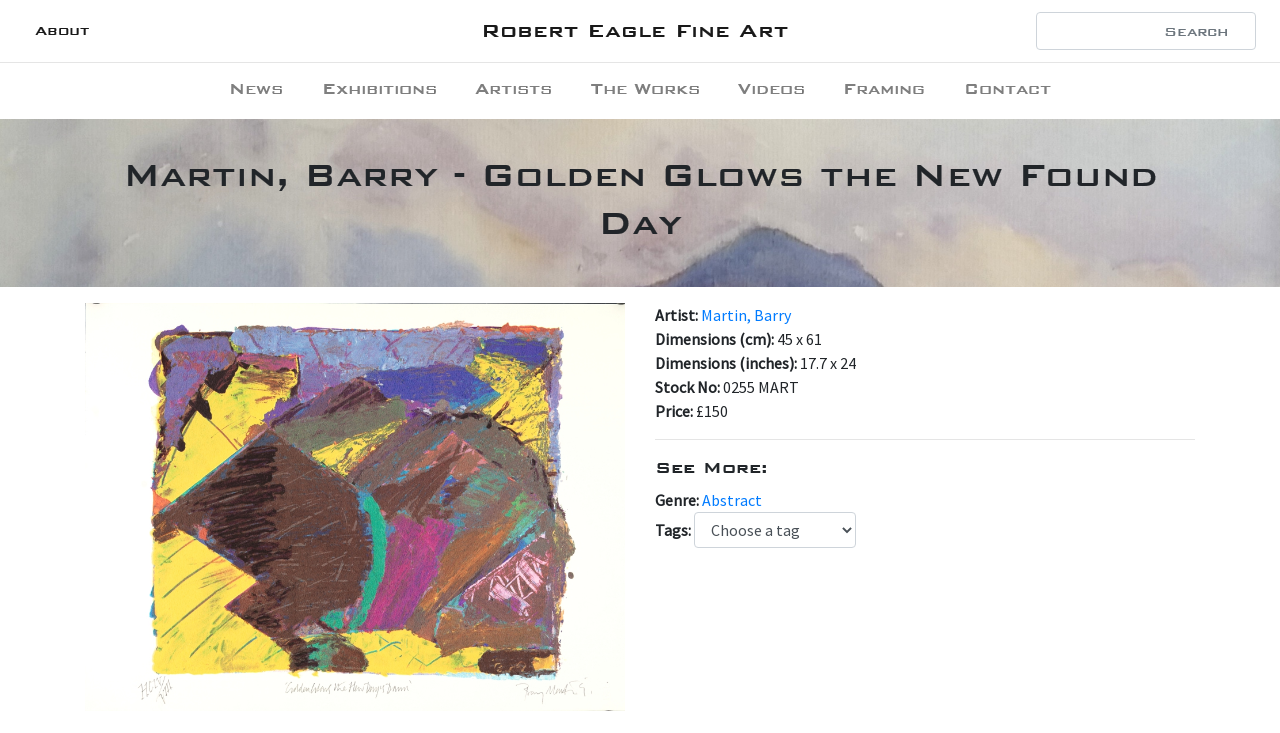

--- FILE ---
content_type: text/html; charset=UTF-8
request_url: https://www.roberteaglefineart2.co.uk/paintings/0255mart-golden-glows-the-new-found-day-martin-barry
body_size: 3160
content:
<!DOCTYPE html>
<html lang="en">
  <head>
  <meta charset="UTF-8" />
  <meta name="viewport" content="width=device-width, initial-scale=1.0" />
  <meta http-equiv="X-UA-Compatible" content="ie=edge" /><!-- Begin Jekyll SEO tag v2.8.0 -->
<title>Golden Glows the New Found Day | Robert Eagle Fine Art</title>
<meta name="generator" content="Jekyll v4.4.1" />
<meta property="og:title" content="Golden Glows the New Found Day" />
<meta property="og:locale" content="en_US" />
<meta name="description" content="Barry Martin Chelsea Arts Club" />
<meta property="og:description" content="Barry Martin Chelsea Arts Club" />
<link rel="canonical" href="https://roberteaglefineart2.co.uk/paintings/0255mart-golden-glows-the-new-found-day-martin-barry.html" />
<meta property="og:url" content="https://roberteaglefineart2.co.uk/paintings/0255mart-golden-glows-the-new-found-day-martin-barry.html" />
<meta property="og:site_name" content="Robert Eagle Fine Art" />
<meta property="og:type" content="article" />
<meta property="article:published_time" content="2025-11-26T17:38:06+00:00" />
<meta name="twitter:card" content="summary" />
<meta property="twitter:title" content="Golden Glows the New Found Day" />
<script type="application/ld+json">
{"@context":"https://schema.org","@type":"BlogPosting","dateModified":"2025-11-26T17:38:06+00:00","datePublished":"2025-11-26T17:38:06+00:00","description":"Barry Martin Chelsea Arts Club","headline":"Golden Glows the New Found Day","mainEntityOfPage":{"@type":"WebPage","@id":"https://roberteaglefineart2.co.uk/paintings/0255mart-golden-glows-the-new-found-day-martin-barry.html"},"url":"https://roberteaglefineart2.co.uk/paintings/0255mart-golden-glows-the-new-found-day-martin-barry.html"}</script>
<!-- End Jekyll SEO tag -->
<!-- stylesheets -->
  <link
    rel="preload"
    href="/assets/bank-gothic-med/adfd298e421945768d7bf13da3ee8a45.woff2"
    as="font"
    type="font/woff2"
    crossorigin
  />
  <link
    href="https://fonts.googleapis.com/css?family=Jomolhari|Lato|Source+Sans+Pro&display=swap"
    rel="stylesheet"
  />
  <link rel="stylesheet" href="/assets/css/main.css" />
  <link
    rel="stylesheet"
    href="/assets/css/bootstrap-slider.css"
  />
  <link
    rel="stylesheet"
    href="https://cdnjs.cloudflare.com/ajax/libs/font-awesome/5.11.2/css/all.min.css"
  />
  <link
    rel="stylesheet"
    href="/assets/css/magnific-popup.css"
  />
  <!-- javascripts -->
  <script src="/assets/vendor/jquery.min.js"></script>
  <script src="/assets/vendor/popper.min.js"></script>
  <script src="/assets/vendor/bootstrap.min.js"></script>
  <script src="https://cdnjs.cloudflare.com/ajax/libs/fuse.js/3.4.5/fuse.min.js"></script>
  <script src="/assets/vendor/bootstrap-slider.min.js"></script>
  <script src="/assets/vendor/jquery.magnific-popup.js"></script>
</head>

  <body>
    <header>
  <!-- <p
    class="mb-0 bank-gothic"
    style="text-align: center; color: orangered; font-size: 1.25rem;"
  >
    This website is in development. Our full catalogue can still be seen at
    <a style="text-decoration: underline;" href="https://roberteaglefineart.com"
      >roberteaglefineart.com</a
    >
  </p> -->
  <nav class="navbar navbar-expand-md navbar-light">
    <button
      class="navbar-toggler"
      type="button"
      data-toggle="collapse"
      data-target=".navbars"
    >
      <span class="navbar-toggler-icon"></span>
    </button>
    <div class="navbar-collapse collapse w-100 order-1 order-md-0 .navbars">
      <ul class="navbar-nav mr-auto">
        <li class="nav-item bank-gothic active">
          <a class='nav-link' href='/about'>About</a>
        </li>
      </ul>
    </div>
    <div class="ml-auto mx-md-auto order-0">
      <a
        class="navbar-brand bank-gothic mx-auto"
        style="font-size: 18pt;"
        href="\"
        >Robert Eagle Fine Art</a
      >
    </div>
    <div class="navbar-collapse collapse w-100 order-3 navbars">
      <form class="form-inline ml-auto mt-2 mt-md-0">
        <input
          id="search-form"
          class="form-control bank-gothic mr-sm-2 text-right"
          type="search"
          placeholder="Search"
        />
        <div class="source-sans text-right d-none" id="results"></div>
      </form>
    </div>
  </nav>

  <hr class="navbar-divider" />
  <nav
    class="navbar navbar-expand-md navbar-light py-1 mb-1 bg-white"
    id="menu"
  >
    <div class="navbar-collapse collapse navbars">
      <ul class="navbar-nav mx-auto">
        
        <li class="nav-item">
          <a class='nav-link bank-gothic ' href='https://www.roberteaglefineart.co.uk/news' style='font-size: 14pt;'>News</a
          >
        </li>
        
        <li class="nav-item">
          <a class='nav-link bank-gothic ' href='https://www.roberteaglefineart.co.uk/exhibitions' style='font-size: 14pt;'>Exhibitions</a
          >
        </li>
        
        <li class="nav-item">
          <a class='nav-link bank-gothic ' href='/artists' style='font-size: 14pt;'>Artists</a
          >
        </li>
        
        <li class="nav-item">
          <a class='nav-link bank-gothic ' href='/paintings' style='font-size: 14pt;'>The Works</a
          >
        </li>
        
        <li class="nav-item">
          <a class='nav-link bank-gothic ' href='https://www.roberteaglefineart.co.uk/videos' style='font-size: 14pt;'>Videos</a
          >
        </li>
        
        <li class="nav-item">
          <a class='nav-link bank-gothic ' href='https://www.roberteaglefineart.co.uk/framing' style='font-size: 14pt;'>Framing</a
          >
        </li>
        
        <li class="nav-item">
          <a class='nav-link bank-gothic ' href='/contact' style='font-size: 14pt;'>Contact</a
          >
        </li>
        
      </ul>
    </div>
  </nav>
</header>

<script>
  window.onscroll = function () {
    myFunction()
  }

  const navbar = document.getElementById('menu')
  let sticky = navbar.offsetTop

  function myFunction() {
    if (window.pageYOffset >= sticky) {
      navbar.classList.add('fixed-top')
    } else {
      navbar.classList.remove('fixed-top')
    }
  }
</script>
<script src="/assets/scripts/search.js"></script>

    <main>
      <div class="jumbotron jumbotron-fluid">
  <div class="container text-center">
    <h1>Martin, Barry - Golden Glows the New Found Day</h1>
  </div>
</div>

<div class="container">
  <div class="row">
    <div class="col-md-6">
      <div
        id="carouselControls"
        class="carousel slide"
        data-ride="carousel"
        data-interval="false"
      >
        <div class="carousel-inner">
          
          <div
            class="carousel-item active lightbox-container"
          >
            <a href="/images/uploads/CAC_Folio_MartinBarry_45x61_1079-rs-1.jpg"
              ><img src="/images/uploads/CAC_Folio_MartinBarry_45x61_1079-rs-1.jpg" alt="" class="d-block w-100"
            /></a>
          </div>
          
        </div>
         
      </div>
    </div>
    <div class="col-md-6" style="font-size: 12pt">
      <p>
        <strong>Artist: </strong>
          <a href='/artists/martin-barry'>Martin, Barry</a
        ><br /> <strong
          >Dimensions (cm):
        </strong>
        45 x 61<br /> <strong>Dimensions (inches): </strong> 17.7 x 24<br />    <strong
          >Stock No:
        </strong>
        0255 MART<br /> <strong>Price: </strong> £150<br /> 
      </p>
      <hr />
      <h5>See More:</h5>
      <p>
        <strong>Genre: </strong><a
          class="storedGenre"
          href="/paintings.html"
          href="#"
          >Abstract</a
        ><br />
        <span class="form-group">
          <strong>Tags: </strong>
          <select
            id="tag-select"
            class="form-control"
            id="sel1"
            style="display: inline-block; width: 30%; height: 50%"
          >
            <option>Choose a tag</option>
            
          </select>
        </span>
      </p>
    </div>
  </div>
   
  <hr />
  <h5 class="text-center mt-3">Description</h5>
  <p>Barry Martin has works in many public and private collections.</p>

<p>This print comes from a series of 16 created by artist members of the Chelsea Arts Club for the club’s centenary in 1991. All prints in this series are signed by the artist and numbered IV / VIII HC (hors de commerce).</p>

<p>They were originally owned by Stan Smith, chairman of the Chelsea Arts Club, and one of the 16 contributing artists.</p>
 
</div>

<script>
  $(document).ready(() => {
    $(".storedGenre").click(function () {
      sessionStorage.stored = $(this).text()
    })

    $("#tag-select").change(function (e) {
      let tag = $(this).find("option:selected").text()
      let array = ["tag", tag]
      sessionStorage.setItem("toFilter", JSON.stringify(array))
      window.location.href = "/paintings.html"
    })

    $(".storedMaterial").click(function () {
      let material = $(this).text()
      let array = ["material", material]
      sessionStorage.setItem("toFilter", JSON.stringify(array))
    })
  })
</script>

<script src="/assets/scripts/lightbox.js"></script>

    </main>
    <footer>
  <hr />
  <div class="container mb-2">
    <div class="row">
      <div class="col-md-3">
        <h5 class="bank-gothic" style="font-size: 12pt">
          Robert Eagle Fine Art
        </h5>
        <p style="font-size: 9pt">Copyright &copy; 2020<br /></p>
      </div>
      <div class="col-md-6">
        <h5 class="text-center">About | Contact</h5>
        <p style="font-size: 12pt">
          Robert Eagle Fine Art is devoted to the work of artists, especially British and Irish artists of the 20th century, who deserve wider recognition.
Working as an online gallery we aim to keep prices for our customers as affordable as possible. If you are interested in a work of art, please email us at info@roberteaglefineart.co.uk or call 020-8995-1884. You are also most welcome to visit and view for yourself in our home gallery in Chiswick at 15 Marlborough Road, London W4 4EU<br /><br />
          For a personal invitation please contact Robert Eagle on
          <a href="tel:+447966165169"
            >07966 165169</a
          >
          or email
          <a
            href="mailto:info@roberteaglefineart.co.uk"
            target="_blank"
            >info@roberteaglefineart.co.uk</a
          >
        </p>
      </div>
      <div class="col-md-3 d-flex justify-content-around align-items-start">
        <a href="https://www.instagram.com/roberteaglefineart/" target="_blank"
          ><img
            src="/assets/images/instagram.png"
            style="width: 35px"
        /></a>
        <a href="https://www.facebook.com/roberteaglefinearts/" target="_blank"
          ><i class="fab fa-facebook" style="color: #3b5998"></i
        ></a>
        <!-- <a
          href="https://www.artsy.net/robert-eagle-fine-art"
          target="_blank"
          style="position:relative; top: 2.7px;"
          ><img
            src="/assets/images/artsy-logo.png"
            style="width: 30px;"
        /></a> -->
        <a
          href="http://maps.google.com/?q=15 Marlborough Road, London W4 4EU"
          target="_blank"
          style="position: relative; top: -2px"
          ><img
            src="/assets/images/google-maps.png"
            style="width: 40px"
        /></a>
      </div>
    </div>
  </div>
</footer>


    <script src="https://unpkg.com/lazysizes@5.1.2/lazysizes.js"></script>
  </body>
</html>


--- FILE ---
content_type: application/javascript; charset=UTF-8
request_url: https://www.roberteaglefineart2.co.uk/assets/scripts/search.js
body_size: 14181
content:
let posts = [
  
]

let paintings = [
  
  {
    "title": "Red Dahlias",
    "category": "Paintings",
    "stock_no": "0001",
    "url": "/paintings/0001-red-dahlias-rolt-david.html"
  }
  ,
  
  {
    "title": "Deckchair, Cap Ferrat",
    "category": "Paintings",
    "stock_no": "0002",
    "url": "/paintings/0002-deckchair-cap-ferrat-rolt-david.html"
  }
  ,
  
  {
    "title": "Winter treescape",
    "category": "Paintings",
    "stock_no": "0005",
    "url": "/paintings/0005-winter-treescape-rolt-david.html"
  }
  ,
  
  {
    "title": "Windswept tree, South of France",
    "category": "Paintings",
    "stock_no": "0006",
    "url": "/paintings/0006-windswept-tree-south-of-france-rolt-david.html"
  }
  ,
  
  {
    "title": "Late afternoon treescape",
    "category": "Paintings",
    "stock_no": "0007",
    "url": "/paintings/0007-late-afternoon-treescape-limited-edition-rolt-david.html"
  }
  ,
  
  {
    "title": "Late afternoon treescape (limited edition)",
    "category": "Paintings",
    "stock_no": "0007PR",
    "url": "/paintings/0007pr-late-afternoon-treescape-(limited-edition)-rolt-david.html"
  }
  ,
  
  {
    "title": "Young woman viewed from three different angles (aka Sisters)",
    "category": "Paintings",
    "stock_no": "0008",
    "url": "/paintings/0008-young-woman-viewed-from-three-different-angles-(aka-sisters)-rolt-david.html"
  }
  ,
  
  {
    "title": "Farmhouse in the valley",
    "category": "Paintings",
    "stock_no": "0010",
    "url": "/paintings/0010-valley-farmhouse-south-of-france-rolt-david.html"
  }
  ,
  
  {
    "title": "Corsica beach",
    "category": "Paintings",
    "stock_no": "0011",
    "url": "/paintings/0011-corsica-beach-rolt-david.html"
  }
  ,
  
  {
    "title": "Mountain treescape, South of France",
    "category": "Paintings",
    "stock_no": "0013",
    "url": "/paintings/0013-mountain-treescape-south-of-france-rolt-david.html"
  }
  ,
  
  {
    "title": "Woodland avenue, Provence",
    "category": "Paintings",
    "stock_no": "0014",
    "url": "/paintings/0014-woodland-avenue-provence-rolt-david.html"
  }
  ,
  
  {
    "title": "Woodland Avenue (limited edition)",
    "category": "Paintings",
    "stock_no": "0014PR",
    "url": "/paintings/0014pr-woodland-avenue-(limited-edition)-rolt-david.html"
  }
  ,
  
  {
    "title": "Mountain treescape II, South of France",
    "category": "Paintings",
    "stock_no": "0015",
    "url": "/paintings/0015-mountain-treescape-ii-south-of-france-rolt-david.html"
  }
  ,
  
  {
    "title": "Rocks and waves",
    "category": "Paintings",
    "stock_no": "0016",
    "url": "/paintings/0016-rocks-and-waves-rolt-david.html"
  }
  ,
  
  {
    "title": "Stormy treescape",
    "category": "Paintings",
    "stock_no": "0017",
    "url": "/paintings/0017-stormy-treescape-rolt-david.html"
  }
  ,
  
  {
    "title": "Clouds and trees",
    "category": "Paintings",
    "stock_no": "0018",
    "url": "/paintings/0018-clouds-and-trees-rolt-david.html"
  }
  ,
  
  {
    "title": "Farm in Provence",
    "category": "Paintings",
    "stock_no": "0020",
    "url": "/paintings/0020-farm-in-provence-rolt-david.html"
  }
  ,
  
  {
    "title": "Woman in a blue dress",
    "category": "Paintings",
    "stock_no": "0021",
    "url": "/paintings/0021-woman-in-a-blue-dress-david-rolt-portraits.html"
  }
  ,
  
  {
    "title": "Mel, the Titanic captain's daughter",
    "category": "Paintings",
    "stock_no": "0023",
    "url": "/paintings/0023-mel-the-titanic-captain's-daughter-rolt-david.html"
  }
  ,
  
  {
    "title": "Portrait of an actress in costume (aka Lady in a fur hat)",
    "category": "Paintings",
    "stock_no": "0024",
    "url": "/paintings/0024-lady-in-a-fur-hat-rolt-david.html"
  }
  ,
  
  {
    "title": "Summer elm",
    "category": "Paintings",
    "stock_no": "0026",
    "url": "/paintings/0026-summer-elm-rolt-david.html"
  }
  ,
  
  {
    "title": "Provencal treescape",
    "category": "Paintings",
    "stock_no": "0028",
    "url": "/paintings/0028-provence-treescape-rolt-david.html"
  }
  ,
  
  {
    "title": "Rocky shore",
    "category": "Paintings",
    "stock_no": "0029",
    "url": "/paintings/0029-rocky-shore-rolt-david.html"
  }
  ,
  
  {
    "title": "Elm in summer",
    "category": "Paintings",
    "stock_no": "0032",
    "url": "/paintings/0032-elm-in-summer-rolt-david.html"
  }
  ,
  
  {
    "title": "Olive grove, South of France",
    "category": "Paintings",
    "stock_no": "0033",
    "url": "/paintings/0033-olive-grove-south-of-france-rolt-david.html"
  }
  ,
  
  {
    "title": "Self portrait 1973",
    "category": "Paintings",
    "stock_no": "0034",
    "url": "/paintings/0034-self-portrait-1973-rolt-david.html"
  }
  ,
  
  {
    "title": "Gentleman in white tie",
    "category": "Paintings",
    "stock_no": "0036",
    "url": "/paintings/0036-gentleman-in-white-tie-rolt-david.html"
  }
  ,
  
  {
    "title": "Treescape, Ireland 1950s",
    "category": "Paintings",
    "stock_no": "0037",
    "url": "/paintings/0037-treescape-ireland-1950s-rolt-david.html"
  }
  ,
  
  {
    "title": "Delphiniums",
    "category": "Paintings",
    "stock_no": "0039",
    "url": "/paintings/0039-delphiniums-rolt-david.html"
  }
  ,
  
  {
    "title": "Trees by the road, Co Mayo",
    "category": "Paintings",
    "stock_no": "0040",
    "url": "/paintings/0040-trees-by-the-road-co-mayo-rolt-david.html"
  }
  ,
  
  {
    "title": "Hamlet by the bay",
    "category": "Paintings",
    "stock_no": "0041",
    "url": "/paintings/0041-hamlet-by-the-bay-rolt-david.html"
  }
  ,
  
  {
    "title": "Magnolias",
    "category": "Paintings",
    "stock_no": "0042",
    "url": "/paintings/0042-magnolias-rolt-david.html"
  }
  ,
  
  {
    "title": "Dawn treescape",
    "category": "Paintings",
    "stock_no": "0043",
    "url": "/paintings/0043-dawn-treescape-rolt-david.html"
  }
  ,
  
  {
    "title": "White rose",
    "category": "Paintings",
    "stock_no": "0044",
    "url": "/paintings/0044-roses-rolt-david.html"
  }
  ,
  
  {
    "title": "Chemin d'arbres",
    "category": "Paintings",
    "stock_no": "0045",
    "url": "/paintings/0045-chemin-d'arbres-rolt-david.html"
  }
  ,
  
  {
    "title": "Treescape, Fresden",
    "category": "Paintings",
    "stock_no": "0046",
    "url": "/paintings/0046-treescape-fresden-rolt-david.html"
  }
  ,
  
  {
    "title": "Cap Ferrat  the sea from St Hospice",
    "category": "Paintings",
    "stock_no": "0049",
    "url": "/paintings/0049-cap-ferrat--the-sea-from-st-hospice-rolt-david.html"
  }
  ,
  
  {
    "title": "Queen Anne house",
    "category": "Paintings",
    "stock_no": "0050",
    "url": "/paintings/0050-queen-anne-house-david-rolt-a-sense-of-place.html"
  }
  ,
  
  {
    "title": "Cap Ferrat  the sea from St Hospice II",
    "category": "Paintings",
    "stock_no": "0051",
    "url": "/paintings/0051-cap-ferrat--the-sea-from-st-hospice-ii-rolt-david.html"
  }
  ,
  
  {
    "title": "View of Leafield",
    "category": "Paintings",
    "stock_no": "0052",
    "url": "/paintings/0052-view-of-leafield-rolt-david.html"
  }
  ,
  
  {
    "title": "Winter in Essex",
    "category": "Paintings",
    "stock_no": "0053",
    "url": "/paintings/0053-winter-in-essex-rolt-david.html"
  }
  ,
  
  {
    "title": "Double treescape",
    "category": "Paintings",
    "stock_no": "0055",
    "url": "/paintings/0055-double-treescape-rolt-david.html"
  }
  ,
  
  {
    "title": "Country garden",
    "category": "Paintings",
    "stock_no": "0056",
    "url": "/paintings/0056-country-garden-rolt-david.html"
  }
  ,
  
  {
    "title": "English country house (Culham Court)",
    "category": "Paintings",
    "stock_no": "0058",
    "url": "/paintings/0058-english-country-house-culham-court-david-rolt-a-sense-of-place.html"
  }
  ,
  
  {
    "title": "Ghostly treescape",
    "category": "Paintings",
    "stock_no": "0060",
    "url": "/paintings/0060-ghostly-treescape-rolt-david.html"
  }
  ,
  
  {
    "title": "Minnie  the artist's wife",
    "category": "Paintings",
    "stock_no": "0062",
    "url": "/paintings/0062-minnie--the-artist's-wife-rolt-david.html"
  }
  ,
  
  {
    "title": "Boy in a red striped shirt",
    "category": "Paintings",
    "stock_no": "0064",
    "url": "/paintings/0064-boy-in-a-red-striped-shirt-david-rolt-portraits.html"
  }
  ,
  
  {
    "title": "Avenue at St Remy",
    "category": "Paintings",
    "stock_no": "0066",
    "url": "/paintings/0066-avenue-at-st-remy-rolt-david.html"
  }
  ,
  
  {
    "title": "Brown/blue landscape",
    "category": "Paintings",
    "stock_no": "0068",
    "url": "/paintings/0068-brownblue-landscape-rolt-david.html"
  }
  ,
  
  {
    "title": "The mountain and the bay, Co. Mayo",
    "category": "Paintings",
    "stock_no": "0069",
    "url": "/paintings/0069-the-mountain-and-the-bay-co-mayo-rolt-david.html"
  }
  ,
  
  {
    "title": "Terling church, Essex",
    "category": "Paintings",
    "stock_no": "0070",
    "url": "/paintings/0070-church-spire-terling-essex-rolt-david.html"
  }
  ,
  
  {
    "title": "Leaning treescape  3",
    "category": "Paintings",
    "stock_no": "0075",
    "url": "/paintings/0075-leaning-treescape--3-rolt-david.html"
  }
  ,
  
  {
    "title": "Blasted tree",
    "category": "Paintings",
    "stock_no": "0078",
    "url": "/paintings/0078-blasted-tree-rolt-david.html"
  }
  ,
  
  {
    "title": "Leaning treescape  1",
    "category": "Paintings",
    "stock_no": "0080",
    "url": "/paintings/0080-leaning-treescape--1-rolt-david.html"
  }
  ,
  
  {
    "title": "Leaning treescape  2",
    "category": "Paintings",
    "stock_no": "0081",
    "url": "/paintings/0081-leaning-treescape--2-rolt-david.html"
  }
  ,
  
  {
    "title": "Winter flowers",
    "category": "Paintings",
    "stock_no": "0082",
    "url": "/paintings/0082-winter-flowers-rolt-david.html"
  }
  ,
  
  {
    "title": "Boy in a yellow jumper",
    "category": "Paintings",
    "stock_no": "0083",
    "url": "/paintings/0083-boy-in-a-yellow-jumper-david-rolt-portraits.html"
  }
  ,
  
  {
    "title": "Woman with a silk scarf",
    "category": "Paintings",
    "stock_no": "0084",
    "url": "/paintings/0084-portrait-of-a-lady-with-a-silk-scarf-david-rolt-portraits.html"
  }
  ,
  
  {
    "title": "Woman in red",
    "category": "Paintings",
    "stock_no": "0085",
    "url": "/paintings/0085-woman-in-red-rolt-david.html"
  }
  ,
  
  {
    "title": "Woman in grey",
    "category": "Paintings",
    "stock_no": "0086",
    "url": "/paintings/0086-lady-in-grey-rolt-david.html"
  }
  ,
  
  {
    "title": "Minnie reading",
    "category": "Paintings",
    "stock_no": "0087",
    "url": "/paintings/0087-minnie-reading-rolt-david.html"
  }
  ,
  
  {
    "title": "Los Gigantes",
    "category": "Paintings",
    "stock_no": "0089",
    "url": "/paintings/0089-los-gigantes-rolt-david.html"
  }
  ,
  
  {
    "title": "Lady wearing a blue jacket",
    "category": "Paintings",
    "stock_no": "0090",
    "url": "/paintings/0090-lady-wearing-a-blue-jacket-(mel)-rolt-david.html"
  }
  ,
  
  {
    "title": "Red Dawn treescape",
    "category": "Paintings",
    "stock_no": "0092",
    "url": "/paintings/0092-red-dawn-treescape-rolt-david.html"
  }
  ,
  
  {
    "title": "Leafy street in France",
    "category": "Paintings",
    "stock_no": "0093",
    "url": "/paintings/0093-leafy-street-france-rolt-david.html"
  }
  ,
  
  {
    "title": "Country garden with brook",
    "category": "Paintings",
    "stock_no": "0094",
    "url": "/paintings/0094-country-garden-with-brook-rolt-david.html"
  }
  ,
  
  {
    "title": "Misty morning, elm and saplings",
    "category": "Paintings",
    "stock_no": "0095",
    "url": "/paintings/0095-misty-morning-elm-and-saplings-rolt-david.html"
  }
  ,
  
  {
    "title": "Last of the elms",
    "category": "Paintings",
    "stock_no": "0099",
    "url": "/paintings/0099-elm-at-didmarton-rolt-david.html"
  }
  ,
  
  {
    "title": "Portrait of Irene Handl",
    "category": "Paintings",
    "stock_no": "0100",
    "url": "/paintings/0100-irene-handl-rolt-david.html"
  }
  ,
  
  {
    "title": "Portrait of Harold Nicolson",
    "category": "Paintings",
    "stock_no": "0101",
    "url": "/paintings/0101-portrait-of-harold-nicolson-rolt-david.html"
  }
  ,
  
  {
    "title": "Olive tree, South of France",
    "category": "Paintings",
    "stock_no": "0102",
    "url": "/paintings/0102-olive-tree-south-of-france-rolt-david.html"
  }
  ,
  
  {
    "title": "Autumn woods",
    "category": "Paintings",
    "stock_no": "0103",
    "url": "/paintings/0103-autumn-woods-rolt-david.html"
  }
  ,
  
  {
    "title": "House in the forest III",
    "category": "Paintings",
    "stock_no": "0105",
    "url": "/paintings/0105-house-in-the-forest-iii-rolt-david.html"
  }
  ,
  
  {
    "title": "Young woman in blue",
    "category": "Paintings",
    "stock_no": "0108",
    "url": "/paintings/0108-young-woman-in-blue-rolt-david.html"
  }
  ,
  
  {
    "title": "Wild woodland, Provence",
    "category": "Paintings",
    "stock_no": "0109",
    "url": "/paintings/0109-wild-woodland-provence-david-rolt-treescapes-and-seascapes.html"
  }
  ,
  
  {
    "title": "Chateau de Frucourt",
    "category": "Paintings",
    "stock_no": "0112",
    "url": "/paintings/0112-chateau-de-frucourt-rolt-david.html"
  }
  ,
  
  {
    "title": "Dovecote at Frucourt",
    "category": "Paintings",
    "stock_no": "0115",
    "url": "/paintings/0115-pigeonnier-at-frucourt-rolt-david.html"
  }
  ,
  
  {
    "title": "Chateau balcony",
    "category": "Paintings",
    "stock_no": "0116",
    "url": "/paintings/0116-chateau-balcony-david-rolt-a-sense-of-place.html"
  }
  ,
  
  {
    "title": "Apple blossom with blue cart",
    "category": "Paintings",
    "stock_no": "0119",
    "url": "/paintings/0119-apple-blossom-with-blue-cart-david-rolt-treescapes-and-seascapes.html"
  }
  ,
  
  {
    "title": "Normandy forest",
    "category": "Paintings",
    "stock_no": "0121",
    "url": "/paintings/0121-normandy-forest-rolt-david.html"
  }
  ,
  
  {
    "title": "Red Treescape  the ambassador's garden",
    "category": "Paintings",
    "stock_no": "0123",
    "url": "/paintings/0123-red-treescape--the-ambassador's-garden-rolt-david.html"
  }
  ,
  
  {
    "title": "Dawn over mountain II",
    "category": "Paintings",
    "stock_no": "0124",
    "url": "/paintings/0124-dawn-over-mountain-ii-rolt-david.html"
  }
  ,
  
  {
    "title": "Dawn over mountain III",
    "category": "Paintings",
    "stock_no": "0125",
    "url": "/paintings/0125-dawn-over-mountain-iii-rolt-david.html"
  }
  ,
  
  {
    "title": "Twin peaks, Ireland",
    "category": "Paintings",
    "stock_no": "0126",
    "url": "/paintings/0126-twin-peaks-ireland-rolt-david.html"
  }
  ,
  
  {
    "title": "Upland valley, West of Ireland",
    "category": "Paintings",
    "stock_no": "0127",
    "url": "/paintings/0127-upland-valley-west-of-ireland-rolt-david.html"
  }
  ,
  
  {
    "title": "Croagh Patrick, Ireland",
    "category": "Paintings",
    "stock_no": "0129",
    "url": "/paintings/0128-croagh-patrick-ireland-rolt-david.html"
  }
  ,
  
  {
    "title": "Croagh Patrick (i)",
    "category": "Paintings",
    "stock_no": "0128",
    "url": "/paintings/0129-croagh-patrick-i-rolt-david.html"
  }
  ,
  
  {
    "title": "Coloured treescape",
    "category": "Paintings",
    "stock_no": "0135",
    "url": "/paintings/0135-coloured-treescape-rolt-david.html"
  }
  ,
  
  {
    "title": "Rural landscape, sunrise",
    "category": "Paintings",
    "stock_no": "0136",
    "url": "/paintings/0136-rural-landscape-sunrise-rolt-david.html"
  }
  ,
  
  {
    "title": "The blue cart",
    "category": "Paintings",
    "stock_no": "0137",
    "url": "/paintings/0137-the-blue-cart-rolt-david.html"
  }
  ,
  
  {
    "title": "Autumn at Fresden",
    "category": "Paintings",
    "stock_no": "0138",
    "url": "/paintings/0138-autumn-at-fresden-rolt-david.html"
  }
  ,
  
  {
    "title": "Red willows III (Fresden)",
    "category": "Paintings",
    "stock_no": "0140",
    "url": "/paintings/0140-red-willows-iii-(fresden)-rolt-david.html"
  }
  ,
  
  {
    "title": "Crimson flowers",
    "category": "Paintings",
    "stock_no": "0141",
    "url": "/paintings/0141-crimson-flowers-rolt-david.html"
  }
  ,
  
  {
    "title": "Waves and clouds, Ireland",
    "category": "Paintings",
    "stock_no": "0143",
    "url": "/paintings/0143-waves-and-clouds-ireland-rolt-david.html"
  }
  ,
  
  {
    "title": "Newton Hall",
    "category": "Paintings",
    "stock_no": "0145",
    "url": "/paintings/0145-newton-hall-david-rolt-a-sense-of-place.html"
  }
  ,
  
  {
    "title": "Rolling country, fence poles",
    "category": "Paintings",
    "stock_no": "0149",
    "url": "/paintings/0149-rolling-country-fence-poles-rolt-david.html"
  }
  ,
  
  {
    "title": "Five elms",
    "category": "Paintings",
    "stock_no": "0153",
    "url": "/paintings/0153-five-elms-rolt-david.html"
  }
  ,
  
  {
    "title": "Twin elms",
    "category": "Paintings",
    "stock_no": "0156",
    "url": "/paintings/0156-twin-elms-rolt-david.html"
  }
  ,
  
  {
    "title": "Woodland avenue",
    "category": "Paintings",
    "stock_no": "0157",
    "url": "/paintings/0157-woodland-avenue-rolt-david.html"
  }
  ,
  
  {
    "title": "Wild Provencal treescape",
    "category": "Paintings",
    "stock_no": "0158",
    "url": "/paintings/0158-wide-provencal-treescape-rolt-david.html"
  }
  ,
  
  {
    "title": "Blue canopy",
    "category": "Paintings",
    "stock_no": "0159",
    "url": "/paintings/0159-blue-canopy-rolt-david.html"
  }
  ,
  
  {
    "title": "Forest, hills and sea",
    "category": "Paintings",
    "stock_no": "0160",
    "url": "/paintings/0160-forest-hills-and-sea-rolt-david.html"
  }
  ,
  
  {
    "title": "Provencal landscape II",
    "category": "Paintings",
    "stock_no": "0164",
    "url": "/paintings/0164-provencal-landscape-ii-rolt-david.html"
  }
  ,
  
  {
    "title": "Wild cornflowers",
    "category": "Paintings",
    "stock_no": "0166",
    "url": "/paintings/0166-wild-cornflowers-rolt-david.html"
  }
  ,
  
  {
    "title": "Woman in a red shirt",
    "category": "Paintings",
    "stock_no": "0173",
    "url": "/paintings/0173-woman-in-a-red-shirt-david-rolt-portraits.html"
  }
  ,
  
  {
    "title": "Woman in a brown jacket",
    "category": "Paintings",
    "stock_no": "0174",
    "url": "/paintings/0174-woman-in-a-brown-jacket-david-rolt-portraits.html"
  }
  ,
  
  {
    "title": "Portrait of a young woman",
    "category": "Paintings",
    "stock_no": "0182",
    "url": "/paintings/0182-portrait-of-a-young-woman-david-rolt-portraits.html"
  }
  ,
  
  {
    "title": "Lady with black dress and jewellery",
    "category": "Paintings",
    "stock_no": "0186",
    "url": "/paintings/0186-lady-with-black-dress-and-jewellery-david-rolt-portraits.html"
  }
  ,
  
  {
    "title": "Portrait of formidable lady",
    "category": "Paintings",
    "stock_no": "0188",
    "url": "/paintings/0188-portrait-of-formidable-lady-rolt-david.html"
  }
  ,
  
  {
    "title": "Autumn fields and sky, Oxfordshire",
    "category": "Paintings",
    "stock_no": "0189",
    "url": "/paintings/0189-autumn-fields-and-sky-oxfordshire-rolt-david.html"
  }
  ,
  
  {
    "title": "Rural landscape, dawn",
    "category": "Paintings",
    "stock_no": "0192",
    "url": "/paintings/0192-rural-landscape-dawn-rolt-david.html"
  }
  ,
  
  {
    "title": "Clew Bay",
    "category": "Paintings",
    "stock_no": "0195",
    "url": "/paintings/0195-clew-bay-rolt-david.html"
  }
  ,
  
  {
    "title": "Autumn fields",
    "category": "Paintings",
    "stock_no": "0196",
    "url": "/paintings/0196-autumn-fields-david-rolt-a-sense-of-place.html"
  }
  ,
  
  {
    "title": "Blue treescape",
    "category": "Paintings",
    "stock_no": "0198",
    "url": "/paintings/0198-blue-treescape-rolt-david.html"
  }
  ,
  
  {
    "title": "Kites over Twickenham",
    "category": "Paintings",
    "stock_no": "0200",
    "url": "/paintings/0200-kites-over-twickenham-smith-stan.html"
  }
  ,
  
  {
    "title": "Still life with spoons",
    "category": "Paintings",
    "stock_no": "0201",
    "url": "/paintings/0201-still-life-with-spoons-smith-stan.html"
  }
  ,
  
  {
    "title": "Triple Image",
    "category": "Paintings",
    "stock_no": "0202",
    "url": "/paintings/0202-triple-image-smith-stan.html"
  }
  ,
  
  {
    "title": "Knickers and sandals",
    "category": "Paintings",
    "stock_no": "0203",
    "url": "/paintings/0203-knickers-and-sandals-smith-stan.html"
  }
  ,
  
  {
    "title": "Red skirt, blue shoes",
    "category": "Paintings",
    "stock_no": "0204",
    "url": "/paintings/0204-red-skirt-blue-shoes-smith-stan.html"
  }
  ,
  
  {
    "title": "Icon (seated blonde nude)",
    "category": "Paintings",
    "stock_no": "0205",
    "url": "/paintings/0205-icon-(seated-blonde-nude)-smith-stan.html"
  }
  ,
  
  {
    "title": "Apres-midi a Montmartre",
    "category": "Paintings",
    "stock_no": "0206",
    "url": "/paintings/0206-apresmidi-a-montmartre-smith-stan.html"
  }
  ,
  
  {
    "title": "Summer in Oxfordshire",
    "category": "Paintings",
    "stock_no": "0207",
    "url": "/paintings/0207-summer-in-oxford-smith-stan.html"
  }
  ,
  
  {
    "title": "Yellow blind",
    "category": "Paintings",
    "stock_no": "0209",
    "url": "/paintings/0209-yellow-blind-smith-stan.html"
  }
  ,
  
  {
    "title": "Girl on a train (homage to Augustus Egg)",
    "category": "Paintings",
    "stock_no": "0210",
    "url": "/paintings/0210-girl-on-a-train-(homage-to-augustus-egg)-smith-stan.html"
  }
  ,
  
  {
    "title": "Waterfall with two figures",
    "category": "Paintings",
    "stock_no": "0223",
    "url": "/paintings/0223-waterfall-with-two-figures-stan-smith.html"
  }
  ,
  
  {
    "title": "Steam and cream",
    "category": "Paintings",
    "stock_no": "0224",
    "url": "/paintings/0224-steam-and-cream-stan-smith-the-human-figure.html"
  }
  ,
  
  {
    "title": "Morning glory",
    "category": "Paintings",
    "stock_no": "0231",
    "url": "/paintings/0231-new-day-stan-smith-the-human-figure.html"
  }
  ,
  
  {
    "title": "Waterfall (study)",
    "category": "Paintings",
    "stock_no": "0232",
    "url": "/paintings/0232-waterfall-(study)-smith-stan.html"
  }
  ,
  
  {
    "title": "Dominique (blue)",
    "category": "Paintings",
    "stock_no": "0233",
    "url": "/paintings/0233-dominique-(blue)-smith-stan.html"
  }
  ,
  
  {
    "title": "Dominique (green)",
    "category": "Paintings",
    "stock_no": "0234",
    "url": "/paintings/0234-dominique-(green)-smith-stan.html"
  }
  ,
  
  {
    "title": "Tiger lillies",
    "category": "Paintings",
    "stock_no": "0235",
    "url": "/paintings/0235-tiger-lillies-smith-stan-illustrations-sketches-etc.html"
  }
  ,
  
  {
    "title": "Cock",
    "category": "Paintings",
    "stock_no": "0236",
    "url": "/paintings/0236-cock-smith-stan.html"
  }
  ,
  
  {
    "title": "Study for Yellow Blind ",
    "category": "Paintings",
    "stock_no": "0237",
    "url": "/paintings/0237-yellow-blind-study-smith-stan.html"
  }
  ,
  
  {
    "title": "Here comes Santa Claus",
    "category": "Paintings",
    "stock_no": "0238",
    "url": "/paintings/0238-saucy-santa-smith-stan.html"
  }
  ,
  
  {
    "title": "Venice, gondola",
    "category": "Paintings",
    "stock_no": "0239",
    "url": "/paintings/0239-venice-gondola-smith-stan.html"
  }
  ,
  
  {
    "title": "Cherry blossom",
    "category": "Paintings",
    "stock_no": "0241",
    "url": "/paintings/0241-cherry-blossom-smith-stan.html"
  }
  ,
  
  {
    "title": "Gardening",
    "category": "Paintings",
    "stock_no": "0242",
    "url": "/paintings/0242-gardening-smith-stan.html"
  }
  ,
  
  {
    "title": "Venice Grand Canal and Duomo",
    "category": "Paintings",
    "stock_no": "0243",
    "url": "/paintings/0243-venice-grand-canal-and-duomo-smith-stan.html"
  }
  ,
  
  {
    "title": "Making a splash",
    "category": "Paintings",
    "stock_no": "0244",
    "url": "/paintings/0244-making-a-splash-smith-stan.html"
  }
  ,
  
  {
    "title": "Waterfall (study) No.2",
    "category": "Paintings",
    "stock_no": "0245",
    "url": "/paintings/0245-waterfall-(study)-no.2-smith-stan.html"
  }
  ,
  
  {
    "title": "Venice Rialto bridge at night",
    "category": "Paintings",
    "stock_no": "0246",
    "url": "/paintings/0246-venice-rialto-bridge-at-night-smith-stan.html"
  }
  ,
  
  {
    "title": "Gondola, Venice",
    "category": "Paintings",
    "stock_no": "0248",
    "url": "/paintings/0248-gondola-venice-smith-stan.html"
  }
  ,
  
  {
    "title": "Morning bath",
    "category": "Paintings",
    "stock_no": "0249",
    "url": "/paintings/0249-morning-bath-smith-stan-1.html"
  }
  ,
  
  {
    "title": "Morning bath",
    "category": "Paintings",
    "stock_no": "0249",
    "url": "/paintings/0249-morning-bath-smith-stan.html"
  }
  ,
  
  {
    "title": "Oak tree, Twickenham",
    "category": "Paintings",
    "stock_no": "0250",
    "url": "/paintings/0250-oak-tree-twickenham-smith-stan.html"
  }
  ,
  
  {
    "title": "Thames riverside, Twickenham",
    "category": "Paintings",
    "stock_no": "0252",
    "url": "/paintings/0252-thames-riverside-twickenham-smith-stan.html"
  }
  ,
  
  {
    "title": "Pagoda, Kew Gardens",
    "category": "Paintings",
    "stock_no": "0253",
    "url": "/paintings/0253-pagoda-kew-gardens-smith-stan.html"
  }
  ,
  
  {
    "title": "Two figures, two movements",
    "category": "Paintings",
    "stock_no": "0255 ABR",
    "url": "/paintings/0255abr-two-figures-two-movements-chelsea-arts-club.html"
  }
  ,
  
  {
    "title": "Transparent things, Scotland 1991 by Niel Bally",
    "category": "Paintings",
    "stock_no": "0255 BAL",
    "url": "/paintings/0255bal-transparent-things-scotland-1991-by-niel-bally-bally-niel.html"
  }
  ,
  
  {
    "title": "Blue flames",
    "category": "Paintings",
    "stock_no": "0255 CLU",
    "url": "/paintings/0255clu-blue-flames-chelsea-arts-club.html"
  }
  ,
  
  {
    "title": "Golden Glows the New Found Day",
    "category": "Paintings",
    "stock_no": "0255 MART",
    "url": "/paintings/0255mart-golden-glows-the-new-found-day-martin-barry.html"
  }
  ,
  
  {
    "title": "Corinthian Strip",
    "category": "Paintings",
    "stock_no": "1370 Smith",
    "url": "/paintings/0255smi-corinthian-strip-smith-stan.html"
  }
  ,
  
  {
    "title": "Chessboard",
    "category": "Paintings",
    "stock_no": "0256",
    "url": "/paintings/0256-chessboard-smith-stan.html"
  }
  ,
  
  {
    "title": "Double self portrait",
    "category": "Paintings",
    "stock_no": "0257",
    "url": "/paintings/0257-double-self-portrait-smith-stan.html"
  }
  ,
  
  {
    "title": "Striplight",
    "category": "Paintings",
    "stock_no": "0261",
    "url": "/paintings/0261-striplight-smith-stan.html"
  }
  ,
  
  {
    "title": "In Falmouth garden",
    "category": "Paintings",
    "stock_no": "0262",
    "url": "/paintings/0262-in-falmouth-garden-smith-stan.html"
  }
  ,
  
  {
    "title": "Bussana beauty 3",
    "category": "Paintings",
    "stock_no": "0263",
    "url": "/paintings/0263-bussana-beauty-3-smith-stan.html"
  }
  ,
  
  {
    "title": "Torrente Argentina Reflection",
    "category": "Paintings",
    "stock_no": "0265",
    "url": "/paintings/0265-torrente-argentina-reflection-smith-stan.html"
  }
  ,
  
  {
    "title": "Rock pool",
    "category": "Paintings",
    "stock_no": "0266",
    "url": "/paintings/0266-rock-pool-smith-stan.html"
  }
  ,
  
  {
    "title": "Self Portrait",
    "category": "Paintings",
    "stock_no": "0267",
    "url": "/paintings/0267-self-portrait-smith-stan.html"
  }
  ,
  
  {
    "title": "Stan Smith and Ruskin, by Michael Vaughan",
    "category": "Paintings",
    "stock_no": "0268",
    "url": "/paintings/0268-stan-smith-and-ruskin-by-michael-vaughan-works-by-other-artists.html"
  }
  ,
  
  {
    "title": "Upskirt (limited edition)",
    "category": "Paintings",
    "stock_no": "0269PR",
    "url": "/paintings/0269pr-upskirt--a-brand-new-limited-edition-smith-stan.html"
  }
  ,
  
  {
    "title": "Self portrait  a bit tight",
    "category": "Paintings",
    "stock_no": "0270",
    "url": "/paintings/0270-self-portrait--a-bit-tight-smith-stan.html"
  }
  ,
  
  {
    "title": "Yellow flower",
    "category": "Paintings",
    "stock_no": "0272",
    "url": "/paintings/0272-yellow-flower-smith-stan.html"
  }
  ,
  
  {
    "title": "Daisies on red ground",
    "category": "Paintings",
    "stock_no": "0273",
    "url": "/paintings/0273-daisies-on-red-ground-smith-stan.html"
  }
  ,
  
  {
    "title": "Breaking waves, Co. Mayo",
    "category": "Paintings",
    "stock_no": "0274",
    "url": "/paintings/0274-breaking-waves-co.-mayo-smith-stan.html"
  }
  ,
  
  {
    "title": "Collage garden",
    "category": "Paintings",
    "stock_no": "0275",
    "url": "/paintings/0275-collage-garden-smith-stan.html"
  }
  ,
  
  {
    "title": "Three views of an elephant",
    "category": "Paintings",
    "stock_no": "0276",
    "url": "/paintings/0276-elephant-smith-stan.html"
  }
  ,
  
  {
    "title": "French interior (nude study)",
    "category": "Paintings",
    "stock_no": "0277",
    "url": "/paintings/0277-french-interior-(nude-study)-smith-stan.html"
  }
  ,
  
  {
    "title": "French interior (nude study)",
    "category": "Paintings",
    "stock_no": "0277",
    "url": "/paintings/0277-french-interior-nude-study-stan-smith-the-human-figure.html"
  }
  ,
  
  {
    "title": "Italian splash (two figures)",
    "category": "Paintings",
    "stock_no": "0278",
    "url": "/paintings/0278-italian-splash-two-figures-stan-smith-the-human-figure.html"
  }
  ,
  
  {
    "title": "Italian splash (single figure)",
    "category": "Paintings",
    "stock_no": "0279",
    "url": "/paintings/0279-italian-splash-(single-figure)-smith-stan.html"
  }
  ,
  
  {
    "title": "Bushey park",
    "category": "Paintings",
    "stock_no": "0281",
    "url": "/paintings/0281-bushey-park-smith-stan.html"
  }
  ,
  
  {
    "title": "Morning in Paris",
    "category": "Paintings",
    "stock_no": "0285",
    "url": "/paintings/0285-morning-in-paris-smith-stan.html"
  }
  ,
  
  {
    "title": "Two chairs",
    "category": "Paintings",
    "stock_no": "0287",
    "url": "/paintings/0287-two-chairs-smith-stan.html"
  }
  ,
  
  {
    "title": "Twickenham quayside",
    "category": "Paintings",
    "stock_no": "0288",
    "url": "/paintings/0288-twickenham-quayside-smith-stan.html"
  }
  ,
  
  {
    "title": "Cliffs at Downpatrick, Co Mayo",
    "category": "Paintings",
    "stock_no": "0290",
    "url": "/paintings/0290-downpatrick-co-mayo-smith-stan.html"
  }
  ,
  
  {
    "title": "Riding on the shore",
    "category": "Paintings",
    "stock_no": "0292",
    "url": "/paintings/0292-riding-on-the-shore-smith-stan.html"
  }
  ,
  
  {
    "title": "Gorge",
    "category": "Paintings",
    "stock_no": "0293",
    "url": "/paintings/0293-gorge-smith-stan.html"
  }
  ,
  
  {
    "title": "Jug on black ground",
    "category": "Paintings",
    "stock_no": "0294",
    "url": "/paintings/0294-jug-on-black-ground-smith-stan.html"
  }
  ,
  
  {
    "title": "Jug on red ground",
    "category": "Paintings",
    "stock_no": "0295",
    "url": "/paintings/0295-jug-on-red-ground-smith-stan.html"
  }
  ,
  
  {
    "title": "Eagle",
    "category": "Paintings",
    "stock_no": "0298",
    "url": "/paintings/0298-eagle-smith-stan.html"
  }
  ,
  
  {
    "title": "Llama",
    "category": "Paintings",
    "stock_no": "0299",
    "url": "/paintings/0299-llama-smith-stan.html"
  }
  ,
  
  {
    "title": "Duffel coat on a hook",
    "category": "Paintings",
    "stock_no": "0353",
    "url": "/paintings/0353-duffel-coat-on-a-hook-smith-stan-illustrations-sketches-etc.html"
  }
  ,
  
  {
    "title": "Tying up the hair",
    "category": "Paintings",
    "stock_no": "0365",
    "url": "/paintings/0365-tying-up-the-hair-stan-smith.html"
  }
  ,
  
  {
    "title": "Blue camisole",
    "category": "Paintings",
    "stock_no": "0367",
    "url": "/paintings/0367-blue-camisole-stan-smith-the-human-figure.html"
  }
  ,
  
  {
    "title": "The Soloist",
    "category": "Paintings",
    "stock_no": "0374",
    "url": "/paintings/0374-the-soloist-stan-smith-the-human-figure.html"
  }
  ,
  
  {
    "title": "Kick",
    "category": "Paintings",
    "stock_no": "0376",
    "url": "/paintings/0376-kick-smith-stan.html"
  }
  ,
  
  {
    "title": "Deckchairs",
    "category": "Paintings",
    "stock_no": "0377",
    "url": "/paintings/0377-deckchairs-smith-stan.html"
  }
  ,
  
  {
    "title": "Cherry red",
    "category": "Paintings",
    "stock_no": "0379",
    "url": "/paintings/0379-cherry-red-smith-stan.html"
  }
  ,
  
  {
    "title": "Cherry red",
    "category": "Paintings",
    "stock_no": "0379",
    "url": "/paintings/0379-cherry-red-stan-smith-the-human-figure.html"
  }
  ,
  
  {
    "title": "Cyclist",
    "category": "Paintings",
    "stock_no": "0380",
    "url": "/paintings/0380-cyclist-smith-stan.html"
  }
  ,
  
  {
    "title": "Long model, cold toes",
    "category": "Paintings",
    "stock_no": "0381",
    "url": "/paintings/0381-long-model-cold-toes-smith-stan.html"
  }
  ,
  
  {
    "title": "Pretty in pink",
    "category": "Paintings",
    "stock_no": "0382",
    "url": "/paintings/0382-pretty-in-pink-smith-stan.html"
  }
  ,
  
  {
    "title": "Indian rug",
    "category": "Paintings",
    "stock_no": "0383",
    "url": "/paintings/0383-indian-rug-smith-stan.html"
  }
  ,
  
  {
    "title": "Red head",
    "category": "Paintings",
    "stock_no": "0384",
    "url": "/paintings/0384-red-head-smith-stan.html"
  }
  ,
  
  {
    "title": "Venetian splash",
    "category": "Paintings",
    "stock_no": "0385",
    "url": "/paintings/0385-venetian-splash-smith-stan.html"
  }
  ,
  
  {
    "title": "Blue/pink nude",
    "category": "Paintings",
    "stock_no": "0386",
    "url": "/paintings/0386-bluepink-nude-smith-stan.html"
  }
  ,
  
  {
    "title": "Window in Bussana Vecchia",
    "category": "Paintings",
    "stock_no": "0387",
    "url": "/paintings/0387-window-in-bussana-vecchia-smith-stan.html"
  }
  ,
  
  {
    "title": "Swimmer",
    "category": "Paintings",
    "stock_no": "0388",
    "url": "/paintings/0388-swimmer-smith-stan.html"
  }
  ,
  
  {
    "title": "Girl by a window",
    "category": "Paintings",
    "stock_no": "0389",
    "url": "/paintings/0389-girl-by-a-window-smith-stan.html"
  }
  ,
  
  {
    "title": "Green blind",
    "category": "Paintings",
    "stock_no": "0391",
    "url": "/paintings/0391-green-blind-smith-stan.html"
  }
  ,
  
  {
    "title": "Colours of Burano",
    "category": "Paintings",
    "stock_no": "0392",
    "url": "/paintings/0392-colours-of-burano-smith-stan.html"
  }
  ,
  
  {
    "title": "Across the river",
    "category": "Paintings",
    "stock_no": "0393",
    "url": "/paintings/0393-across-the-river-smith-stan.html"
  }
  ,
  
  {
    "title": "Bamboo light",
    "category": "Paintings",
    "stock_no": "0394",
    "url": "/paintings/0394-bamboo-light-smith-stan.html"
  }
  ,
  
  {
    "title": "Crouching girl",
    "category": "Paintings",
    "stock_no": "0395",
    "url": "/paintings/0395-crouching-girl-smith-stan.html"
  }
  ,
  
  {
    "title": "Bamboo light (female figure sitting on the floor)",
    "category": "Paintings",
    "stock_no": "0396",
    "url": "/paintings/0396-bamboo-light-(girl-on-floor)-smith-stan.html"
  }
  ,
  
  {
    "title": "Chaise longue, two figures",
    "category": "Paintings",
    "stock_no": "0397",
    "url": "/paintings/0397-chaise-longue-two-figures-smith-stan.html"
  }
  ,
  
  {
    "title": "Still life on red ground",
    "category": "Paintings",
    "stock_no": "0398",
    "url": "/paintings/0398-still-life-on-red-ground-smith-stan.html"
  }
  ,
  
  {
    "title": "Nadia in red",
    "category": "Paintings",
    "stock_no": "0399",
    "url": "/paintings/0399-nadia-in-red-smith-stan.html"
  }
  ,
  
  {
    "title": "The Yawn",
    "category": "Paintings",
    "stock_no": "0400",
    "url": "/paintings/0400-the-yawn-smith-stan.html"
  }
  ,
  
  {
    "title": "Split light",
    "category": "Paintings",
    "stock_no": "0401",
    "url": "/paintings/0401-split-light-stan-smith.html"
  }
  ,
  
  {
    "title": "On reflection",
    "category": "Paintings",
    "stock_no": "0402",
    "url": "/paintings/0402-on-reflection-smith-stan.html"
  }
  ,
  
  {
    "title": "Autumn Trees",
    "category": "Paintings",
    "stock_no": "0405",
    "url": "/paintings/0405-autumn-trees-smith-stan.html"
  }
  ,
  
  {
    "title": "Spring Trees",
    "category": "Paintings",
    "stock_no": "0406",
    "url": "/paintings/0406-spring-trees-smith-stan.html"
  }
  ,
  
  {
    "title": "Sleeping nude",
    "category": "Paintings",
    "stock_no": "0410",
    "url": "/paintings/0410-sleeping-nude-smith-stan.html"
  }
  ,
  
  {
    "title": "Linda",
    "category": "Paintings",
    "stock_no": "0411",
    "url": "/paintings/0411-linda-smith-stan.html"
  }
  ,
  
  {
    "title": "Two children bathing",
    "category": "Paintings",
    "stock_no": "0412",
    "url": "/paintings/0412-two-nudes-in-water-smith-stan.html"
  }
  ,
  
  {
    "title": "Falmouth Garden Again",
    "category": "Paintings",
    "stock_no": "0415",
    "url": "/paintings/0415-falmouth-garden-again-smith-stan.html"
  }
  ,
  
  {
    "title": "Life Room",
    "category": "Paintings",
    "stock_no": "0417",
    "url": "/paintings/0417-life-room-smith-stan.html"
  }
  ,
  
  {
    "title": "Venice Sunset",
    "category": "Paintings",
    "stock_no": "0418",
    "url": "/paintings/0418-venice-sunset-smith-stan.html"
  }
  ,
  
  {
    "title": "Mother and young girl",
    "category": "Paintings",
    "stock_no": "0420",
    "url": "/paintings/0420-mother-and-young-girl-smith-stan.html"
  }
  ,
  
  {
    "title": "Waterfall Study",
    "category": "Paintings",
    "stock_no": "0423",
    "url": "/paintings/0423-waterfall-study-smith-stan.html"
  }
  ,
  
  {
    "title": "Three figures",
    "category": "Paintings",
    "stock_no": "0424",
    "url": "/paintings/0424-three-figures-smith-stan.html"
  }
  ,
  
  {
    "title": "Black stockings",
    "category": "Paintings",
    "stock_no": "0425",
    "url": "/paintings/0425-woman-with-stockings-smith-stan.html"
  }
  ,
  
  {
    "title": "Sitting at the table",
    "category": "Paintings",
    "stock_no": "0428",
    "url": "/paintings/0428-sitting-at-the-table-smith-stan.html"
  }
  ,
  
  {
    "title": "Jetty, Moray, Scotland",
    "category": "Paintings",
    "stock_no": "0429",
    "url": "/paintings/0429-jetty-moray-scotland-smith-stan.html"
  }
  ,
  
  {
    "title": "The Palm House",
    "category": "Paintings",
    "stock_no": "0435",
    "url": "/paintings/0435-the-palm-house-smith-stan.html"
  }
  ,
  
  {
    "title": "A window in Paris",
    "category": "Paintings",
    "stock_no": "0437",
    "url": "/paintings/0437-paris-nude-smith-stan.html"
  }
  ,
  
  {
    "title": "Pulling Thread",
    "category": "Paintings",
    "stock_no": "0441",
    "url": "/paintings/0441-pulling-thread-smith-stan.html"
  }
  ,
  
  {
    "title": "Stitching",
    "category": "Paintings",
    "stock_no": "0442",
    "url": "/paintings/0442-stitching-smith-stan.html"
  }
  ,
  
  {
    "title": "Pepper, Jar, Garlic",
    "category": "Paintings",
    "stock_no": "0443",
    "url": "/paintings/0443-pepper-jar-garlic-smith-stan.html"
  }
  ,
  
  {
    "title": "Clasped Hands",
    "category": "Paintings",
    "stock_no": "0444",
    "url": "/paintings/0444-clasped-hands-smith-stan.html"
  }
  ,
  
  {
    "title": "Knotting",
    "category": "Paintings",
    "stock_no": "0445",
    "url": "/paintings/0445-knotting-smith-stan.html"
  }
  ,
  
  {
    "title": "Pepper, Jar, Garlic II",
    "category": "Paintings",
    "stock_no": "0446",
    "url": "/paintings/0446-pepper-jar-garlic-ii-smith-stan.html"
  }
  ,
  
  {
    "title": "Resting Hands",
    "category": "Paintings",
    "stock_no": "0447",
    "url": "/paintings/0447-resting-hands-smith-stan.html"
  }
  ,
  
  {
    "title": "Richmond Still Life",
    "category": "Paintings",
    "stock_no": "0448",
    "url": "/paintings/0448-richmond-still-life-smith-stan.html"
  }
  ,
  
  {
    "title": "Expressionist churchyard",
    "category": "Paintings",
    "stock_no": "0449",
    "url": "/paintings/0449-churchyard-smith-stan.html"
  }
  ,
  
  {
    "title": "Chateau",
    "category": "Paintings",
    "stock_no": "0450",
    "url": "/paintings/0450-chateau-smith-stan.html"
  }
  ,
  
  {
    "title": "Harbour scene Shoreham",
    "category": "Paintings",
    "stock_no": "0451",
    "url": "/paintings/0451-harbour-scene-shoreham-smith-stan.html"
  }
  ,
  
  {
    "title": "Shoreham power station, half demolished",
    "category": "Paintings",
    "stock_no": "0452",
    "url": "/paintings/0452-shoreham-power-station-half-demolished-smith-stan.html"
  }
  ,
  
  {
    "title": "Pepper, Jar, Garlic III",
    "category": "Paintings",
    "stock_no": "0453",
    "url": "/paintings/0453-pepper-jar-garlic-iii-smith-stan.html"
  }
  ,
  
  {
    "title": "Fruit and Vegetables",
    "category": "Paintings",
    "stock_no": "0454",
    "url": "/paintings/0454-fruit-and-vegetables-smith-stan.html"
  }
  ,
  
  {
    "title": "Small Boat, Quinta do Lago",
    "category": "Paintings",
    "stock_no": "0455",
    "url": "/paintings/0455-small-boat-quinta-do-lago-smith-stan.html"
  }
  ,
  
  {
    "title": "Fishing boats, Quinta do Lago",
    "category": "Paintings",
    "stock_no": "0456",
    "url": "/paintings/0456-shored-boats-smith-stan.html"
  }
  ,
  
  {
    "title": "Pears with Blue bowl (triptych)",
    "category": "Paintings",
    "stock_no": "0457",
    "url": "/paintings/0457-pears-with-blue-bowl-(triptych)-smith-stan.html"
  }
  ,
  
  {
    "title": "Pears with Blue bowl II",
    "category": "Paintings",
    "stock_no": "0458",
    "url": "/paintings/0458-pears-with-blue-bowl-ii-smith-stan.html"
  }
  ,
  
  {
    "title": "Crow",
    "category": "Paintings",
    "stock_no": "0459",
    "url": "/paintings/0459-crow-smith-stan.html"
  }
  ,
  
  {
    "title": "Egg seller, Hong Kong",
    "category": "Paintings",
    "stock_no": "0460",
    "url": "/paintings/0460-egg-seller-hong-kong-smith-stan.html"
  }
  ,
  
  {
    "title": "Beggar Hong Kong",
    "category": "Paintings",
    "stock_no": "0461",
    "url": "/paintings/0461-beggar-hong-kong-smith-stan.html"
  }
  ,
  
  {
    "title": "Palm House Dark Sky",
    "category": "Paintings",
    "stock_no": "0462",
    "url": "/paintings/0462-palm-house-dark-sky-smith-stan.html"
  }
  ,
  
  {
    "title": "Shored Boat (sketch)",
    "category": "Paintings",
    "stock_no": "0463",
    "url": "/paintings/0463-shored-boat-(sketch)-smith-stan.html"
  }
  ,
  
  {
    "title": "Chateau Puyguilhen",
    "category": "Paintings",
    "stock_no": "0464",
    "url": "/paintings/0464-chateau-puyguilhen-smith-stan.html"
  }
  ,
  
  {
    "title": "Somerville Girls",
    "category": "Paintings",
    "stock_no": "0468",
    "url": "/paintings/0468-somerville-girls-smith-stan.html"
  }
  ,
  
  {
    "title": "Pears with Blue bowl III",
    "category": "Paintings",
    "stock_no": "0469",
    "url": "/paintings/0469-pears-with-blue-bowl-iii-smith-stan.html"
  }
  ,
  
  {
    "title": "Splash Study",
    "category": "Paintings",
    "stock_no": "0472",
    "url": "/paintings/0472-splash-study-smith-stan.html"
  }
  ,
  
  {
    "title": "Flower Stand",
    "category": "Paintings",
    "stock_no": "0474",
    "url": "/paintings/0474-flower-stand-smith-stan.html"
  }
  ,
  
  {
    "title": "Cut Flowers and Candle",
    "category": "Paintings",
    "stock_no": "0475",
    "url": "/paintings/0475-cut-flowers-and-candle-smith-stan.html"
  }
  ,
  
  {
    "title": "Two Crabs",
    "category": "Paintings",
    "stock_no": "0476",
    "url": "/paintings/0476-two-crabs-smith-stan.html"
  }
  ,
  
  {
    "title": "Crab, Starfish, Fish",
    "category": "Paintings",
    "stock_no": "0477",
    "url": "/paintings/0477-crab-starfish-fish-smith-stan.html"
  }
  ,
  
  {
    "title": "Country church",
    "category": "Paintings",
    "stock_no": "0478",
    "url": "/paintings/0478-small-church-smith-stan.html"
  }
  ,
  
  {
    "title": "Greenwood",
    "category": "Paintings",
    "stock_no": "0479",
    "url": "/paintings/0479-greenwood-smith-stan.html"
  }
  ,
  
  {
    "title": "Orange Bananas and Redcurrants",
    "category": "Paintings",
    "stock_no": "0480",
    "url": "/paintings/0480-orange-bananas-and-redcurrants-smith-stan.html"
  }
  ,
  
  {
    "title": "Clementines x 4",
    "category": "Paintings",
    "stock_no": "0481 - 0484",
    "url": "/paintings/0481-0484-clementine-platter-smith-stan.html"
  }
  ,
  
  {
    "title": "Woman with red turtleneck",
    "category": "Paintings",
    "stock_no": "0485",
    "url": "/paintings/0485-woman-with-red-turtleneck-smith-stan.html"
  }
  ,
  
  {
    "title": "Red Leaves",
    "category": "Paintings",
    "stock_no": "0486",
    "url": "/paintings/0486-red-leaves-smith-stan.html"
  }
  ,
  
  {
    "title": "Lillies II",
    "category": "Paintings",
    "stock_no": "0488",
    "url": "/paintings/0487-flowers-in-vase-smith-stan.html"
  }
  ,
  
  {
    "title": "Lillies",
    "category": "Paintings",
    "stock_no": "0487",
    "url": "/paintings/0488-flowers-in-a-vase-ii-smith-stan.html"
  }
  ,
  
  {
    "title": "Starfish, urchin, shells",
    "category": "Paintings",
    "stock_no": "0489",
    "url": "/paintings/0489-starfish-urchin-shells-smith-stan.html"
  }
  ,
  
  {
    "title": "Orange with Leaves",
    "category": "Paintings",
    "stock_no": "0490",
    "url": "/paintings/0490-orange-with-leaves-smith-stan.html"
  }
  ,
  
  {
    "title": "Fruit on Windowsill",
    "category": "Paintings",
    "stock_no": "0492",
    "url": "/paintings/0492-fruit-on-windowsill-smith-stan.html"
  }
  ,
  
  {
    "title": "Woman in Kitchen",
    "category": "Paintings",
    "stock_no": "0493",
    "url": "/paintings/0493-woman-in-kitchen-smith-stan.html"
  }
  ,
  
  {
    "title": "The Bloodied Head",
    "category": "Paintings",
    "stock_no": "0494",
    "url": "/paintings/0494-the-bloodied-head-smith-stan.html"
  }
  ,
  
  {
    "title": "Workshop, Hong Kong",
    "category": "Paintings",
    "stock_no": "0495",
    "url": "/paintings/0495-workshop-hong-kong-smith-stan.html"
  }
  ,
  
  {
    "title": "Blenheim Palace",
    "category": "Paintings",
    "stock_no": "0496",
    "url": "/paintings/0496-blenheim-palace-smith-stan.html"
  }
  ,
  
  {
    "title": "Old Cobbler Hong Kong",
    "category": "Paintings",
    "stock_no": "0497",
    "url": "/paintings/0497-old-cobbler-hong-kong-smith-stan.html"
  }
  ,
  
  {
    "title": "Old Barn",
    "category": "Paintings",
    "stock_no": "0498",
    "url": "/paintings/0498-old-barn-smith-stan.html"
  }
  ,
  
  {
    "title": "Autumn fire",
    "category": "Paintings",
    "stock_no": "0499",
    "url": "/paintings/0499-red-tree-smith-stan.html"
  }
  ,
  
  {
    "title": "Skylight",
    "category": "Paintings",
    "stock_no": "0500",
    "url": "/paintings/0500-skylight-smith-stan.html"
  }
  ,
  
  {
    "title": "Tudor House",
    "category": "Paintings",
    "stock_no": "0501",
    "url": "/paintings/0501-tudor-house-smith-stan.html"
  }
  ,
  
  {
    "title": "Lillies",
    "category": "Paintings",
    "stock_no": "0502",
    "url": "/paintings/0502-lillies-smith-stan.html"
  }
  ,
  
  {
    "title": "Barn",
    "category": "Paintings",
    "stock_no": "0503",
    "url": "/paintings/0503-barn-smith-stan.html"
  }
  ,
  
  {
    "title": "Hong Kong Tram",
    "category": "Paintings",
    "stock_no": "0504",
    "url": "/paintings/0504-hong-kong-tram-smith-stan.html"
  }
  ,
  
  {
    "title": "Hong Kong Ferry",
    "category": "Paintings",
    "stock_no": "0505",
    "url": "/paintings/0505-hong-kong-ferry-smith-stan.html"
  }
  ,
  
  {
    "title": "Child by Radiator",
    "category": "Paintings",
    "stock_no": "0506",
    "url": "/paintings/0506-child-by-radiator-smith-stan.html"
  }
  ,
  
  {
    "title": "Light from Windows",
    "category": "Paintings",
    "stock_no": "0507",
    "url": "/paintings/0507-light-from-windows-smith-stan.html"
  }
  ,
  
  {
    "title": "Venice: a boat on the Grand Canal",
    "category": "Paintings",
    "stock_no": "0508",
    "url": "/paintings/0508-venice-boat-smith-stan.html"
  }
  ,
  
  {
    "title": "Venice  Rio della Misericordia, Cannaregio",
    "category": "Paintings",
    "stock_no": "0509",
    "url": "/paintings/0509-venice--rio-della-misericordia-cannaregio-smith-stan.html"
  }
  ,
  
  {
    "title": "Abbey Ruins",
    "category": "Paintings",
    "stock_no": "0511",
    "url": "/paintings/0511-abbey-ruins-smith-stan.html"
  }
  ,
  
  {
    "title": "Florence Duomo with nude",
    "category": "Paintings",
    "stock_no": "0513",
    "url": "/paintings/0513-florence-duomo-smith-stan.html"
  }
  ,
  
  {
    "title": "Country church in Périgord, France.",
    "category": "Paintings",
    "stock_no": "0514",
    "url": "/paintings/0514-large-church-smith-stan.html"
  }
  ,
  
  {
    "title": "Boat crane",
    "category": "Paintings",
    "stock_no": "0515",
    "url": "/paintings/0515-boat-crane-smith-stan.html"
  }
  ,
  
  {
    "title": "Tree's Shadow",
    "category": "Paintings",
    "stock_no": "0516",
    "url": "/paintings/0516-tree's-shadow-smith-stan.html"
  }
  ,
  
  {
    "title": "Red Shoes",
    "category": "Paintings",
    "stock_no": "0516PR",
    "url": "/paintings/0516pr-red-shoes-granger-taylor-nicolas.html"
  }
  ,
  
  {
    "title": "Brushing her hair",
    "category": "Paintings",
    "stock_no": "0517",
    "url": "/paintings/0517-brushing-hair-smith-stan.html"
  }
  ,
  
  {
    "title": "Stop Sign",
    "category": "Paintings",
    "stock_no": "0518",
    "url": "/paintings/0518-stop-sign-smith-stan.html"
  }
  ,
  
  {
    "title": "Long Grass",
    "category": "Paintings",
    "stock_no": "0519",
    "url": "/paintings/0519-long-grass-smith-stan.html"
  }
  ,
  
  {
    "title": "Bridge, Blenheim Palace II",
    "category": "Paintings",
    "stock_no": "0520",
    "url": "/paintings/0520-bridge-blenheim-palace-ii-smith-stan.html"
  }
  ,
  
  {
    "title": "Hay bales, Sussex",
    "category": "Paintings",
    "stock_no": "0521",
    "url": "/paintings/0521-hay-bales-sussex-smith-stan.html"
  }
  ,
  
  {
    "title": "Jewish Cemetery",
    "category": "Paintings",
    "stock_no": "0522",
    "url": "/paintings/0522-jewish-cemetery-smith-stan.html"
  }
  ,
  
  {
    "title": "Apothecary Prague",
    "category": "Paintings",
    "stock_no": "0523",
    "url": "/paintings/0523-apothecary-prague-smith-stan.html"
  }
  ,
  
  {
    "title": "Girl on the floor",
    "category": "Paintings",
    "stock_no": "0524",
    "url": "/paintings/0524-girl-on-the-floor-smith-stan.html"
  }
  ,
  
  {
    "title": "Woman on Blue ground",
    "category": "Paintings",
    "stock_no": "0525",
    "url": "/paintings/0525-woman-on-blue-ground-smith-stan.html"
  }
  ,
  
  {
    "title": "At prayer",
    "category": "Paintings",
    "stock_no": "0526",
    "url": "/paintings/0526-at-prayer-smith-stan.html"
  }
  ,
  
  {
    "title": "Le rouge et le noir",
    "category": "Paintings",
    "stock_no": "0527",
    "url": "/paintings/0527-on-a-chair-in-underwear-smith-stan.html"
  }
  ,
  
  {
    "title": "At the window",
    "category": "Paintings",
    "stock_no": "0528",
    "url": "/paintings/0528-at-the-window-smith-stan.html"
  }
  ,
  
  {
    "title": "The Garden at Night",
    "category": "Paintings",
    "stock_no": "0529",
    "url": "/paintings/0529-the-garden-at-night-smith-stan.html"
  }
  ,
  
  {
    "title": "At the table in Italy",
    "category": "Paintings",
    "stock_no": "0530",
    "url": "/paintings/0530-at-the-table-in-italy-smith-stan.html"
  }
  ,
  
  {
    "title": "Beggar Sleeping",
    "category": "Paintings",
    "stock_no": "0531",
    "url": "/paintings/0531-beggar-sleeping-smith-stan.html"
  }
  ,
  
  {
    "title": "Paddling couple",
    "category": "Paintings",
    "stock_no": "0532",
    "url": "/paintings/0532-paddling-couple-smith-stan.html"
  }
  ,
  
  {
    "title": "Paddling Nude",
    "category": "Paintings",
    "stock_no": "0533",
    "url": "/paintings/0533-paddling-nude-smith-stan.html"
  }
  ,
  
  {
    "title": "Reclining in Black Stockings",
    "category": "Paintings",
    "stock_no": "0534",
    "url": "/paintings/0534-reclining-in-black-stockings-smith-stan.html"
  }
  ,
  
  {
    "title": "Washing clothes",
    "category": "Paintings",
    "stock_no": "0536",
    "url": "/paintings/0536-washing-clothes-smith-stan.html"
  }
  ,
  
  {
    "title": "Figure in spotted knickers",
    "category": "Paintings",
    "stock_no": "0538",
    "url": "/paintings/0538-figure-in-spotted-knickers-smith-stan.html"
  }
  ,
  
  {
    "title": "Italian Evening",
    "category": "Paintings",
    "stock_no": "0539",
    "url": "/paintings/0539-italian-evening-smith-stan.html"
  }
  ,
  
  {
    "title": "Man and Woman",
    "category": "Paintings",
    "stock_no": "0540",
    "url": "/paintings/0540-man-and-woman-smith-stan.html"
  }
  ,
  
  {
    "title": "Couple on Blue",
    "category": "Paintings",
    "stock_no": "0541",
    "url": "/paintings/0541-couple-on-blue-smith-stan.html"
  }
  ,
  
  {
    "title": "In Shadows",
    "category": "Paintings",
    "stock_no": "0542",
    "url": "/paintings/0542-in-shadows-smith-stan.html"
  }
  ,
  
  {
    "title": "Sitting in Sunlight",
    "category": "Paintings",
    "stock_no": "0543",
    "url": "/paintings/0543-sitting-in-sunlight-smith-stan.html"
  }
  ,
  
  {
    "title": "Two Women Reclining",
    "category": "Paintings",
    "stock_no": "0544",
    "url": "/paintings/0544-two-women-reclining-smith-stan.html"
  }
  ,
  
  {
    "title": "Couple by Windows",
    "category": "Paintings",
    "stock_no": "0545",
    "url": "/paintings/0545-couple-by-windows-smith-stan.html"
  }
  ,
  
  {
    "title": "Looking out the Window",
    "category": "Paintings",
    "stock_no": "0546",
    "url": "/paintings/0546-looking-out-the-window-smith-stan.html"
  }
  ,
  
  {
    "title": "Reading",
    "category": "Paintings",
    "stock_no": "0547",
    "url": "/paintings/0547-reading-smith-stan.html"
  }
  ,
  
  {
    "title": "Exploring",
    "category": "Paintings",
    "stock_no": "0548",
    "url": "/paintings/0548-exploring-smith-stan.html"
  }
  ,
  
  {
    "title": "Nursing",
    "category": "Paintings",
    "stock_no": "0549",
    "url": "/paintings/0549-nursing-smith-stan.html"
  }
  ,
  
  {
    "title": "Sleeping",
    "category": "Paintings",
    "stock_no": "0550",
    "url": "/paintings/0550-sleeping-smith-stan.html"
  }
  ,
  
  {
    "title": "Torrente Argentina",
    "category": "Paintings",
    "stock_no": "0551",
    "url": "/paintings/0551-torrente-argentina-smith-stan.html"
  }
  ,
  
  {
    "title": "Woman and Mirror",
    "category": "Paintings",
    "stock_no": "0552",
    "url": "/paintings/0552-woman-and-mirror-smith-stan.html"
  }
  ,
  
  {
    "title": "Woman in Hat",
    "category": "Paintings",
    "stock_no": "0553",
    "url": "/paintings/0553-woman-in-hat-smith-stan.html"
  }
  ,
  
  {
    "title": "Getting ready",
    "category": "Paintings",
    "stock_no": "0554",
    "url": "/paintings/0554-getting-ready-smith-stan.html"
  }
  ,
  
  {
    "title": "Boxing Match",
    "category": "Paintings",
    "stock_no": "0555",
    "url": "/paintings/0555-boxing-match-smith-stan.html"
  }
  ,
  
  {
    "title": "Table and Chairs",
    "category": "Paintings",
    "stock_no": "0556",
    "url": "/paintings/0556-table-and-chairs-smith-stan.html"
  }
  ,
  
  {
    "title": "View of San Marco, Venice",
    "category": "Paintings",
    "stock_no": "0557",
    "url": "/paintings/0557-view-of-san-marco-venice-smith-stan.html"
  }
  ,
  
  {
    "title": "Nude in Garden",
    "category": "Paintings",
    "stock_no": "0558",
    "url": "/paintings/0558-nude-in-garden-smith-stan.html"
  }
  ,
  
  {
    "title": "Silver Birch",
    "category": "Paintings",
    "stock_no": "0559",
    "url": "/paintings/0559-silver-birch-smith-stan.html"
  }
  ,
  
  {
    "title": "View from Busana Vecchia",
    "category": "Paintings",
    "stock_no": "0560",
    "url": "/paintings/0560-view-from-busana-vecchia-smith-stan.html"
  }
  ,
  
  {
    "title": "Wilmington Long Man",
    "category": "Paintings",
    "stock_no": "0561",
    "url": "/paintings/0561-wilmington-long-man-smith-stan.html"
  }
  ,
  
  {
    "title": "In the Bathroom",
    "category": "Paintings",
    "stock_no": "0562",
    "url": "/paintings/0562-in-the-bathroom-smith-stan.html"
  }
  ,
  
  {
    "title": "Tea Time",
    "category": "Paintings",
    "stock_no": "0563",
    "url": "/paintings/0563-tea-time-smith-stan.html"
  }
  ,
  
  {
    "title": "Figure on Stool",
    "category": "Paintings",
    "stock_no": "0564",
    "url": "/paintings/0564-figure-on-stool-smith-stan.html"
  }
  ,
  
  {
    "title": "Cornish Tin Mine",
    "category": "Paintings",
    "stock_no": "0577",
    "url": "/paintings/0577-cornish-tin-mine-smith-stan.html"
  }
  ,
  
  {
    "title": "Ram Skull",
    "category": "Paintings",
    "stock_no": "0578",
    "url": "/paintings/0578-ram-skull-smith-stan.html"
  }
  ,
  
  {
    "title": "Market Stall",
    "category": "Paintings",
    "stock_no": "0582",
    "url": "/paintings/0582-market-stall-smith-stan.html"
  }
  ,
  
  {
    "title": "Moths",
    "category": "Paintings",
    "stock_no": "0583",
    "url": "/paintings/0583-moths-smith-stan.html"
  }
  ,
  
  {
    "title": "Santa Maria del Rosario (I Gesuati) Venice",
    "category": "Paintings",
    "stock_no": "0584",
    "url": "/paintings/0584-santa-maria-del-rosario-(i-gesuati)-venice-smith-stan.html"
  }
  ,
  
  {
    "title": "Face and Skull",
    "category": "Paintings",
    "stock_no": "0587",
    "url": "/paintings/0587-face-and-skull-smith-stan.html"
  }
  ,
  
  {
    "title": "Skull I",
    "category": "Paintings",
    "stock_no": "0588",
    "url": "/paintings/0588-skull-i-smith-stan.html"
  }
  ,
  
  {
    "title": "Skull II",
    "category": "Paintings",
    "stock_no": "0589",
    "url": "/paintings/0589-skull-ii-smith-stan.html"
  }
  ,
  
  {
    "title": "Skull III",
    "category": "Paintings",
    "stock_no": "0590",
    "url": "/paintings/0590-skull-iii-smith-stan.html"
  }
  ,
  
  {
    "title": "Italian sunset",
    "category": "Paintings",
    "stock_no": "0592",
    "url": "/paintings/0592-italian-sunset-smith-stan.html"
  }
  ,
  
  {
    "title": "Broad Tree",
    "category": "Paintings",
    "stock_no": "0594",
    "url": "/paintings/0594-broad-tree-smith-stan.html"
  }
  ,
  
  {
    "title": "Dry docked at Eel Pie island",
    "category": "Paintings",
    "stock_no": "0595",
    "url": "/paintings/0595-dry-docked-at-eel-pie-island-smith-stan.html"
  }
  ,
  
  {
    "title": "Runner",
    "category": "Paintings",
    "stock_no": "0596",
    "url": "/paintings/0596-runner-smith-stan.html"
  }
  ,
  
  {
    "title": "Runner II",
    "category": "Paintings",
    "stock_no": "0597",
    "url": "/paintings/0597-runner-ii-smith-stan.html"
  }
  ,
  
  {
    "title": "Bird Skull",
    "category": "Paintings",
    "stock_no": "0598",
    "url": "/paintings/0598-bird-skull-smith-stan.html"
  }
  ,
  
  {
    "title": "Portrait of a young man",
    "category": "Paintings",
    "stock_no": "0599",
    "url": "/paintings/0599-portrait-of-a-young-man-smith-stan.html"
  }
  ,
  
  {
    "title": "Pretty girl by the window",
    "category": "Paintings",
    "stock_no": "0601",
    "url": "/paintings/0601-pretty-girl-by-the-window-smith-stan.html"
  }
  ,
  
  {
    "title": "Mirror image",
    "category": "Paintings",
    "stock_no": "0607",
    "url": "/paintings/0607-mirror-image-smith-stan.html"
  }
  ,
  
  {
    "title": "View through the fence",
    "category": "Paintings",
    "stock_no": "0631",
    "url": "/paintings/0631-view-through-the-fence-smith-stan.html"
  }
  ,
  
  {
    "title": "Reaching up to heaven",
    "category": "Paintings",
    "stock_no": "0632",
    "url": "/paintings/0632-church-through-clouds-smith-stan.html"
  }
  ,
  
  {
    "title": "Green teapot",
    "category": "Paintings",
    "stock_no": "0634",
    "url": "/paintings/0634-green-teapot-smith-stan.html"
  }
  ,
  
  {
    "title": "Egyptian Goose II",
    "category": "Paintings",
    "stock_no": "0635",
    "url": "/paintings/0635-egyptian-goose-ii-smith-stan.html"
  }
  ,
  
  {
    "title": "Egyptian Goose",
    "category": "Paintings",
    "stock_no": "0636",
    "url": "/paintings/0636-egyptian-goose-smith-stan.html"
  }
  ,
  
  {
    "title": "Tiger",
    "category": "Paintings",
    "stock_no": "0637",
    "url": "/paintings/0637-tiger-smith-stan.html"
  }
  ,
  
  {
    "title": "Two Gourds II",
    "category": "Paintings",
    "stock_no": "0639",
    "url": "/paintings/0639-two-gourds-ii-smith-stan.html"
  }
  ,
  
  {
    "title": "Black fruit bowl",
    "category": "Paintings",
    "stock_no": "0640",
    "url": "/paintings/0640-black-fruit-bowl-smith-stan.html"
  }
  ,
  
  {
    "title": "Sweetcorn",
    "category": "Paintings",
    "stock_no": "0641",
    "url": "/paintings/0641-sweetcorn-smith-stan.html"
  }
  ,
  
  {
    "title": "Two Roses",
    "category": "Paintings",
    "stock_no": "0642",
    "url": "/paintings/0642-two-roses-smith-stan.html"
  }
  ,
  
  {
    "title": "Four objects, blue back",
    "category": "Paintings",
    "stock_no": "0644",
    "url": "/paintings/0644-four-objects-blue-back-smith-stan.html"
  }
  ,
  
  {
    "title": "Kensington roofscape looking towards the V&A",
    "category": "Paintings",
    "stock_no": "0645",
    "url": "/paintings/0645-kensington-roofscape-looking-towards-the-v&a-smith-stan.html"
  }
  ,
  
  {
    "title": "Four Geese",
    "category": "Paintings",
    "stock_no": "0646",
    "url": "/paintings/0646-four-geese-smith-stan.html"
  }
  ,
  
  {
    "title": "Shelduck",
    "category": "Paintings",
    "stock_no": "0647",
    "url": "/paintings/0647-shelduck-smith-stan.html"
  }
  ,
  
  {
    "title": "Gardening",
    "category": "Paintings",
    "stock_no": "0648",
    "url": "/paintings/0648-gardening-smith-stan.html"
  }
  ,
  
  {
    "title": "South American man in a black hat",
    "category": "Paintings",
    "stock_no": "0649",
    "url": "/paintings/0649-south-american-man-with-hat-smith-stan.html"
  }
  ,
  
  {
    "title": "Three South American ladies",
    "category": "Paintings",
    "stock_no": "0650",
    "url": "/paintings/0650-three-ladies-smith-stan.html"
  }
  ,
  
  {
    "title": "Elephant",
    "category": "Paintings",
    "stock_no": "0654",
    "url": "/paintings/0654-elephant-smith-stan.html"
  }
  ,
  
  {
    "title": "Bathing at the River",
    "category": "Paintings",
    "stock_no": "0658",
    "url": "/paintings/0658-bathing-at-the-river-smith-stan.html"
  }
  ,
  
  {
    "title": "Study for Summer in Oxfordshire",
    "category": "Paintings",
    "stock_no": "0660",
    "url": "/paintings/0660-study-for-oxford-summer-stan-smith-the-human-figure.html"
  }
  ,
  
  {
    "title": "Lobster",
    "category": "Paintings",
    "stock_no": "0664",
    "url": "/paintings/0664-lobster-smith-stan-illustrations-sketches-etc.html"
  }
  ,
  
  {
    "title": "St Paul's cathedral, London",
    "category": "Paintings",
    "stock_no": "0666",
    "url": "/paintings/0666-church-of-san-giorgio-maggiore-venice-stan-smith-places-and-spaces.html"
  }
  ,
  
  {
    "title": "Butterflies",
    "category": "Paintings",
    "stock_no": "0667",
    "url": "/paintings/0667-butterflies-smith-stan-illustrations-sketches-etc.html"
  }
  ,
  
  {
    "title": "Study of a head in the classical style",
    "category": "Paintings",
    "stock_no": "0673",
    "url": "/paintings/0673-study-of-a-head-in-the-classical-style-stan-smith-the-human-figure.html"
  }
  ,
  
  {
    "title": "Pair of owls",
    "category": "Paintings",
    "stock_no": "0679",
    "url": "/paintings/0679-pair-of-owls-smith-stan-illustrations-sketches-etc.html"
  }
  ,
  
  {
    "title": "Watermelon",
    "category": "Paintings",
    "stock_no": "0680",
    "url": "/paintings/0680-watermelon-smith-stan-illustrations-sketches-etc.html"
  }
  ,
  
  {
    "title": "Aeroplane",
    "category": "Paintings",
    "stock_no": "0683",
    "url": "/paintings/0683-aeroplane-smith-stan.html"
  }
  ,
  
  {
    "title": "Dangerous waters",
    "category": "Paintings",
    "stock_no": "0685",
    "url": "/paintings/0685-dangerous-waters-smith-stan.html"
  }
  ,
  
  {
    "title": "Low Horizon",
    "category": "Paintings",
    "stock_no": "0687",
    "url": "/paintings/0687-low-horizon-smith-stan.html"
  }
  ,
  
  {
    "title": "Waves on the rocks",
    "category": "Paintings",
    "stock_no": "0690",
    "url": "/paintings/0690-waves-on-the-rocks-smith-stan.html"
  }
  ,
  
  {
    "title": "Moving Sky",
    "category": "Paintings",
    "stock_no": "0691",
    "url": "/paintings/0691-moving-sky-smith-stan.html"
  }
  ,
  
  {
    "title": "Beetles",
    "category": "Paintings",
    "stock_no": "0693",
    "url": "/paintings/0693-beetles-smith-stan.html"
  }
  ,
  
  {
    "title": "Muscles of the hand",
    "category": "Paintings",
    "stock_no": "0697",
    "url": "/paintings/0697-muscular-hand-smith-stan.html"
  }
  ,
  
  {
    "title": "Hand in palm",
    "category": "Paintings",
    "stock_no": "0698",
    "url": "/paintings/0698-hand-in-palm-smith-stan.html"
  }
  ,
  
  {
    "title": "Training the eye (profile of female head)",
    "category": "Paintings",
    "stock_no": "0699",
    "url": "/paintings/0699-training-the-eye-(profile-of-female-head)-smith-stan.html"
  }
  ,
  
  {
    "title": "Seascape, St Lucia III",
    "category": "Paintings",
    "stock_no": "0702",
    "url": "/paintings/0702-seascape-st-lucia-iii-david-rolt-treescapes-and-seascapes.html"
  }
  ,
  
  {
    "title": "Seascape, St Lucia",
    "category": "Paintings",
    "stock_no": "0718",
    "url": "/paintings/0718-seascape-st-lucia-david-rolt-treescapes-and-seascapes.html"
  }
  ,
  
  {
    "title": "Seascape, St Lucia II",
    "category": "Paintings",
    "stock_no": "0719",
    "url": "/paintings/0719-seascape-st-lucia-ii-david-rolt-treescapes-and-seascapes.html"
  }
  ,
  
  {
    "title": "Portrait of a young boy with blue eyes",
    "category": "Paintings",
    "stock_no": "0721",
    "url": "/paintings/0721-portrait-of-a-young-boy-with-blue-eyes-david-rolt-portraits.html"
  }
  ,
  
  {
    "title": "Portrait of a little girl in a blue shirt",
    "category": "Paintings",
    "stock_no": "0726",
    "url": "/paintings/0726-portrait-of-a-little-girl-in-a-pale-blue-shirt-david-rolt-portraits.html"
  }
  ,
  
  {
    "title": "Orange, yellow treescape",
    "category": "Paintings",
    "stock_no": "0730",
    "url": "/paintings/0730-orange-yellow-treescape-david-rolt-treescapes-and-seascapes.html"
  }
  ,
  
  {
    "title": "Ghostly treescape",
    "category": "Paintings",
    "stock_no": "0736",
    "url": "/paintings/0736-ghostly-treescape-david-rolt-treescapes-and-seascapes.html"
  }
  ,
  
  {
    "title": "Tall brown elm",
    "category": "Paintings",
    "stock_no": "0737",
    "url": "/paintings/0737-tall-brown-elm-david-rolt-treescapes-and-seascapes.html"
  }
  ,
  
  {
    "title": "Riverside treescape",
    "category": "Paintings",
    "stock_no": "0739",
    "url": "/paintings/0739-riverside-treescaoe-david-rolt-treescapes-and-seascapes.html"
  }
  ,
  
  {
    "title": "Trees and sea, South of France",
    "category": "Paintings",
    "stock_no": "0740",
    "url": "/paintings/0740-trees-and-sea-south-of-france-david-rolt-treescapes-and-seascapes.html"
  }
  ,
  
  {
    "title": "Dancing trees",
    "category": "Paintings",
    "stock_no": "0743",
    "url": "/paintings/0743-dancing-trees-david-rolt-treescapes-and-seascapes.html"
  }
  ,
  
  {
    "title": "Meadow treescape",
    "category": "Paintings",
    "stock_no": "0745",
    "url": "/paintings/0745-meadpw-treescape-david-rolt-treescapes-and-seascapes.html"
  }
  ,
  
  {
    "title": "Sheaves of corn",
    "category": "Paintings",
    "stock_no": "0759",
    "url": "/paintings/0759-sheaves-of-corn-david-rolt-a-sense-of-place.html"
  }
  ,
  
  {
    "title": "Portrait of a woman in profile",
    "category": "Paintings",
    "stock_no": "0764",
    "url": "/paintings/0764-portrait-of-a-woman-in-profile-david-rolt-portraits.html"
  }
  ,
  
  {
    "title": "Peonies",
    "category": "Paintings",
    "stock_no": "0789",
    "url": "/paintings/0789-peonies-david-rolt-a-sense-of-place.html"
  }
  ,
  
  {
    "title": "Balcony view, Chateau de Frucourt",
    "category": "Paintings",
    "stock_no": "0792",
    "url": "/paintings/0792-balcony-view-chateau-de-frucourt-rolt-david.html"
  }
  ,
  
  {
    "title": "Flowers from the garden",
    "category": "Paintings",
    "stock_no": "0797",
    "url": "/paintings/0797-flowers-from-the-garden-david-rolt-a-sense-of-place.html"
  }
  ,
  
  {
    "title": "Portrait of a young boy",
    "category": "Paintings",
    "stock_no": "0800",
    "url": "/paintings/0800-portrait-of-a-young-boy-david-rolt-portraits.html"
  }
  ,
  
  {
    "title": "Sunlit tree",
    "category": "Paintings",
    "stock_no": "0801",
    "url": "/paintings/0801-sunlit-tree-david-rolt-treescapes-and-seascapes.html"
  }
  ,
  
  {
    "title": "Old Head, Co Mayo",
    "category": "Paintings",
    "stock_no": "0802",
    "url": "/paintings/0802-old-head-co-mayo-rolt-david.html"
  }
  ,
  
  {
    "title": "Ink treescape",
    "category": "Paintings",
    "stock_no": "0803",
    "url": "/paintings/0803-ink-treescape-david-rolt-treescapes-and-seascapes.html"
  }
  ,
  
  {
    "title": "Autumn woods II",
    "category": "Paintings",
    "stock_no": "0804",
    "url": "/paintings/0804-autumn-woods-ii-rolt-david.html"
  }
  ,
  
  {
    "title": "Elm copse",
    "category": "Paintings",
    "stock_no": "0805",
    "url": "/paintings/0805-elm-copse-david-rolt-treescapes-and-seascapes.html"
  }
  ,
  
  {
    "title": "Struck by lightning",
    "category": "Paintings",
    "stock_no": "0806",
    "url": "/paintings/0806-struck-by-lightning-david-rolt-treescapes-and-seascapes.html"
  }
  ,
  
  {
    "title": "Coloured treescape 0812",
    "category": "Paintings",
    "stock_no": "0812",
    "url": "/paintings/0812-coloured-treescape-0812-rolt-david.html"
  }
  ,
  
  {
    "title": "Ink treescape II",
    "category": "Paintings",
    "stock_no": "0815",
    "url": "/paintings/0815-ink-treescape-ii-david-rolt-treescapes-and-seascapes.html"
  }
  ,
  
  {
    "title": "Irish winter treescape",
    "category": "Paintings",
    "stock_no": "0817",
    "url": "/paintings/0817-irish-winter-treescape-rolt-david.html"
  }
  ,
  
  {
    "title": "Florentine landscape",
    "category": "Paintings",
    "stock_no": "0818",
    "url": "/paintings/0818-florentine-landscape-david-rolt-a-sense-of-place.html"
  }
  ,
  
  {
    "title": "View of Istanbul",
    "category": "Paintings",
    "stock_no": "0820",
    "url": "/paintings/0820-view-of-istanbul-david-rolt-a-sense-of-place.html"
  }
  ,
  
  {
    "title": "Seascape in the morning",
    "category": "Paintings",
    "stock_no": "0830",
    "url": "/paintings/0830-seascape-in-the-morning-rolt-david.html"
  }
  ,
  
  {
    "title": "Corsican shore",
    "category": "Paintings",
    "stock_no": "0831",
    "url": "/paintings/0831-corsican-shore-rolt-david.html"
  }
  ,
  
  {
    "title": "Suburban tree study",
    "category": "Paintings",
    "stock_no": "0836",
    "url": "/paintings/0836-suburban-tree-study-rolt-david.html"
  }
  ,
  
  {
    "title": "Piazza San Marco, Venice",
    "category": "Paintings",
    "stock_no": "0839",
    "url": "/paintings/0839-piazza-san-marco-venice-david-rolt-a-sense-of-place.html"
  }
  ,
  
  {
    "title": "Suburban tree",
    "category": "Paintings",
    "stock_no": "0845",
    "url": "/paintings/0845-suburban-tree-rolt-david.html"
  }
  ,
  
  {
    "title": "View of Croaghpatrick",
    "category": "Paintings",
    "stock_no": "0848",
    "url": "/paintings/0848-view-of-croaghpatrick-rolt-david.html"
  }
  ,
  
  {
    "title": "French front garden",
    "category": "Paintings",
    "stock_no": "0849",
    "url": "/paintings/0849-french-front-garden-rolt-david.html"
  }
  ,
  
  {
    "title": "Diving board, south of France",
    "category": "Paintings",
    "stock_no": "0857",
    "url": "/paintings/0857-diving-board-south-of-france-rolt-david.html"
  }
  ,
  
  {
    "title": "Woodland panorama",
    "category": "Paintings",
    "stock_no": "0875",
    "url": "/paintings/0875-woodland-panorama-rolt-david.html"
  }
  ,
  
  {
    "title": "Leeks and gourds in a bowl",
    "category": "Paintings",
    "stock_no": "0903",
    "url": "/paintings/0903-leeks-gourd-sketch-smith-stan.html"
  }
  ,
  
  {
    "title": "Jug",
    "category": "Paintings",
    "stock_no": "0904",
    "url": "/paintings/0904-jug-smith-stan.html"
  }
  ,
  
  {
    "title": "Working Hands I",
    "category": "Paintings",
    "stock_no": "0905",
    "url": "/paintings/0905-working-hands-i-smith-stan.html"
  }
  ,
  
  {
    "title": "Working Hands II",
    "category": "Paintings",
    "stock_no": "0906",
    "url": "/paintings/0906-working-hands-ii-smith-stan.html"
  }
  ,
  
  {
    "title": "Working Hands III",
    "category": "Paintings",
    "stock_no": "0907",
    "url": "/paintings/0907-working-hands-iii-smith-stan.html"
  }
  ,
  
  {
    "title": "Watering Can",
    "category": "Paintings",
    "stock_no": "0908",
    "url": "/paintings/0908-watering-can-smith-stan.html"
  }
  ,
  
  {
    "title": "Hand grip",
    "category": "Paintings",
    "stock_no": "0910",
    "url": "/paintings/0910-hand-grip-mara-tim.html"
  }
  ,
  
  {
    "title": "Cat",
    "category": "Paintings",
    "stock_no": "0919",
    "url": "/paintings/0919-cat-smith-stan.html"
  }
  ,
  
  {
    "title": "Eleven hearts",
    "category": "Paintings",
    "stock_no": "0936",
    "url": "/paintings/0936-eleven-hearts-dine-jim.html"
  }
  ,
  
  {
    "title": "Lithographie",
    "category": "Paintings",
    "stock_no": "0937",
    "url": "/paintings/0937-lithographie-matta-roberto.html"
  }
  ,
  
  {
    "title": "Roman Buildings at Orange",
    "category": "Paintings",
    "stock_no": "0939",
    "url": "/paintings/0939-roman-buildings-at-orange-smith-stan.html"
  }
  ,
  
  {
    "title": "St Mary's church, Calne",
    "category": "Paintings",
    "stock_no": "0940",
    "url": "/paintings/0940-st-mary's-church-calne-smith-stan.html"
  }
  ,
  
  {
    "title": "Teddington churchyard",
    "category": "Paintings",
    "stock_no": "0941",
    "url": "/paintings/0941-teddington-churchyard-smith-stan.html"
  }
  ,
  
  {
    "title": "Harbour Wall, Newhaven",
    "category": "Paintings",
    "stock_no": "0942",
    "url": "/paintings/0942-harbour-wall-newhaven-smith-stan.html"
  }
  ,
  
  {
    "title": "Clevedon Pier, Bristol Channel",
    "category": "Paintings",
    "stock_no": "0943",
    "url": "/paintings/0943-clevedon-pier-bristol-channel-smith-stan.html"
  }
  ,
  
  {
    "title": "Dorset coast near Lyme",
    "category": "Paintings",
    "stock_no": "0944",
    "url": "/paintings/0944-dorset-coastline-smith-stan.html"
  }
  ,
  
  {
    "title": "The Cobb, Lyme Regis IV",
    "category": "Paintings",
    "stock_no": "0945",
    "url": "/paintings/0945-the-cobb-lyme-regis-iv-smith-stan.html"
  }
  ,
  
  {
    "title": "The Cobb, Lyme Regis V",
    "category": "Paintings",
    "stock_no": "0946",
    "url": "/paintings/0946-the-cobb-lyme-regis-v-smith-stan.html"
  }
  ,
  
  {
    "title": "Lock, Grand Union Canal",
    "category": "Paintings",
    "stock_no": "0948",
    "url": "/paintings/0948-lock-grand-union-canal-smith-stan.html"
  }
  ,
  
  {
    "title": "Slipway and Winch",
    "category": "Paintings",
    "stock_no": "0949",
    "url": "/paintings/0949-slipway-and-winch-smith-stan.html"
  }
  ,
  
  {
    "title": "Lullington Church, Sussex Downs",
    "category": "Paintings",
    "stock_no": "0950",
    "url": "/paintings/0950-lullington-church-sussex-downs-smith-stan.html"
  }
  ,
  
  {
    "title": "Blasted Tree Stump",
    "category": "Paintings",
    "stock_no": "0951",
    "url": "/paintings/0951-blasted-tree-stump-smith-stan.html"
  }
  ,
  
  {
    "title": "Tree Stump",
    "category": "Paintings",
    "stock_no": "0952",
    "url": "/paintings/0952-tree-stump-smith-stan.html"
  }
  ,
  
  {
    "title": "Winter Weir",
    "category": "Paintings",
    "stock_no": "0953",
    "url": "/paintings/0953-winter-weir-smith-stan.html"
  }
  ,
  
  {
    "title": "Wier",
    "category": "Paintings",
    "stock_no": "0954",
    "url": "/paintings/0954-wier-smith-stan.html"
  }
  ,
  
  {
    "title": "A West Country church",
    "category": "Paintings",
    "stock_no": "0955",
    "url": "/paintings/0955-a-west-country-church-stan-smith-places-and-spaces.html"
  }
  ,
  
  {
    "title": "Old Shoreham Church",
    "category": "Paintings",
    "stock_no": "0956",
    "url": "/paintings/0956-old-shoreham-church-smith-stan.html"
  }
  ,
  
  {
    "title": "Chateau de Puyguilhem, Dordogne",
    "category": "Paintings",
    "stock_no": "0957",
    "url": "/paintings/0957-chateau-de-puyguilhem-dordogne-smith-stan.html"
  }
  ,
  
  {
    "title": "Swan, Lyme Regis",
    "category": "Paintings",
    "stock_no": "0958",
    "url": "/paintings/0958-swan-lyme-regis-smith-stan.html"
  }
  ,
  
  {
    "title": "Splashing Out",
    "category": "Paintings",
    "stock_no": "0959",
    "url": "/paintings/0959-splashing-out-smith-stan.html"
  }
  ,
  
  {
    "title": "An English country church",
    "category": "Paintings",
    "stock_no": "0960",
    "url": "/paintings/0960-an-english-country-church-stan-smith-places-and-spaces.html"
  }
  ,
  
  {
    "title": "Saxon church, Sompting, Sussex",
    "category": "Paintings",
    "stock_no": "0963",
    "url": "/paintings/0963-saxon-church-sompting-sussex-stan-smith-places-and-spaces.html"
  }
  ,
  
  {
    "title": "Church tower, Wiltshire",
    "category": "Paintings",
    "stock_no": "0966",
    "url": "/paintings/0966-church-tower-sussex-stan-smith-places-and-spaces.html"
  }
  ,
  
  {
    "title": "Blasted tree",
    "category": "Paintings",
    "stock_no": "0968",
    "url": "/paintings/0968-blasted-tree-stan-smith-places-and-spaces.html"
  }
  ,
  
  {
    "title": "Churchyard wall",
    "category": "Paintings",
    "stock_no": "0970",
    "url": "/paintings/0970-churchyard-wall-stan-smith-places-and-spaces.html"
  }
  ,
  
  {
    "title": "Country chapel",
    "category": "Paintings",
    "stock_no": "0982",
    "url": "/paintings/0982-sussex-church-stan-smith-places-and-spaces.html"
  }
  ,
  
  {
    "title": "Corrugated roof",
    "category": "Paintings",
    "stock_no": "0987",
    "url": "/paintings/0987-corrugated-roof-smith-stan.html"
  }
  ,
  
  {
    "title": "Silbury Hill",
    "category": "Paintings",
    "stock_no": "0989",
    "url": "/paintings/0989-fort-smith-stan.html"
  }
  ,
  
  {
    "title": "Three bathers",
    "category": "Paintings",
    "stock_no": "0996",
    "url": "/paintings/0996-three-bathers-stan-smith-the-human-figure.html"
  }
  ,
  
  {
    "title": "Footloose",
    "category": "Paintings",
    "stock_no": "0997",
    "url": "/paintings/0997-footloose-stan-smith-the-human-figure.html"
  }
  ,
  
  {
    "title": "Stretch",
    "category": "Paintings",
    "stock_no": "0998",
    "url": "/paintings/0998-stretch-stan-smith-the-human-figure.html"
  }
  ,
  
  {
    "title": "Woman in a red chair",
    "category": "Paintings",
    "stock_no": "1005",
    "url": "/paintings/1005-woman-in-a-red-chair-rolt-david.html"
  }
  ,
  
  {
    "title": "English country house in a rolling landscape (Culham Court)",
    "category": "Paintings",
    "stock_no": "1011",
    "url": "/paintings/1011-english-country-house-in-a-rolling-landscape-culham-court-david-rolt-a-sense-of-place.html"
  }
  ,
  
  {
    "title": "View from a country house window",
    "category": "Paintings",
    "stock_no": "1023",
    "url": "/paintings/1023-view-from-a-country-house-window-rolt-david.html"
  }
  ,
  
  {
    "title": "Eccentric castello",
    "category": "Paintings",
    "stock_no": "1036",
    "url": "/paintings/1036-eccentric-castello-david-rolt-a-sense-of-place.html"
  }
  ,
  
  {
    "title": "Frucourt through the gates",
    "category": "Paintings",
    "stock_no": "1037",
    "url": "/paintings/1037-frucourt-through-the-gates-david-rolt-a-sense-of-place.html"
  }
  ,
  
  {
    "title": "Pale sky",
    "category": "Paintings",
    "stock_no": "1045",
    "url": "/paintings/1045-pael-sky-david-rolt-a-sense-of-place.html"
  }
  ,
  
  {
    "title": "Summer house on the Bosphorus",
    "category": "Paintings",
    "stock_no": "1124",
    "url": "/paintings/1124-summer-house-on-the-bosphorus-david-rolt-treescapes-and-seascapes.html"
  }
  ,
  
  {
    "title": "Provencal landscape III",
    "category": "Paintings",
    "stock_no": "1176",
    "url": "/paintings/1176-provencal-landscape-iii-david-rolt-a-sense-of-place.html"
  }
  ,
  
  {
    "title": "Seascape, Saint Lucia IV",
    "category": "Paintings",
    "stock_no": "1270",
    "url": "/paintings/1270-seascape-saint-lucia-iv-david-rolt-treescapes-and-seascapes.html"
  }
  ,
  
  {
    "title": "Portrait of Sir Michael Perrin",
    "category": "Paintings",
    "stock_no": "1288",
    "url": "/paintings/1288-portrait-of-sir-michael-perrin-david-rolt-portraits.html"
  }
  ,
  
  {
    "title": "Farmhouse with bee hives",
    "category": "Paintings",
    "stock_no": "1289",
    "url": "/paintings/1289-farmhouse-and-behives-david-rolt-a-sense-of-place.html"
  }
  ,
  
  {
    "title": "Golden elm",
    "category": "Paintings",
    "stock_no": "1292",
    "url": "/paintings/1292-golden-elm-david-rolt-treescapes-and-seascapes.html"
  }
  ,
  
  {
    "title": "Minnie",
    "category": "Paintings",
    "stock_no": "1294",
    "url": "/paintings/1294-minnie-david-rolt-portraits.html"
  }
  ,
  
  {
    "title": "Portrait of a lady (Mrs Sheila Comber)",
    "category": "Paintings",
    "stock_no": "1295",
    "url": "/paintings/1295-portrait-of-a-lady-david-rolt-portraits.html"
  }
  ,
  
  {
    "title": "Culham Court",
    "category": "Paintings",
    "stock_no": "1296",
    "url": "/paintings/1296-culham-court-david-rolt-a-sense-of-place.html"
  }
  ,
  
  {
    "title": "Dancing treescape",
    "category": "Paintings",
    "stock_no": "1302",
    "url": "/paintings/1302-dancing-treescape-david-rolt-treescapes-and-seascapes.html"
  }
  ,
  
  {
    "title": "Portrait of a young boy",
    "category": "Paintings",
    "stock_no": "1312",
    "url": "/paintings/1312-portrait-of-a-young-boy-david-rolt-portraits.html"
  }
  ,
  
  {
    "title": "Woman in a pink shirt",
    "category": "Paintings",
    "stock_no": "1313",
    "url": "/paintings/1313-woman-in-a-pink-shirt-david-rolt-portraits.html"
  }
  ,
  
  {
    "title": "Portrait of Bertha Siodmak",
    "category": "Paintings",
    "stock_no": "1314",
    "url": "/paintings/1314-portrait-of-bertha-siodmak-david-rolt-portraits.html"
  }
  ,
  
  {
    "title": "Young woman with a blue jumper",
    "category": "Paintings",
    "stock_no": "1323",
    "url": "/paintings/1323-the-artists-daughter-david-rolt-portraits.html"
  }
  ,
  
  {
    "title": "Model in a pink blouse",
    "category": "Paintings",
    "stock_no": "1324",
    "url": "/paintings/1324-model-in-a-pink-blouse-david-rolt-portraits.html"
  }
  ,
  
  {
    "title": "Forest near San Juan",
    "category": "Paintings",
    "stock_no": "1351",
    "url": "/paintings/1325-forest-near-san-juan-david-rolt-a-sense-of-place-1.html"
  }
  ,
  
  {
    "title": "Unfinished treescape, South of France",
    "category": "Paintings",
    "stock_no": "1350",
    "url": "/paintings/1325-forest-near-san-juan-david-rolt-a-sense-of-place-2.html"
  }
  ,
  
  {
    "title": "Portrait of the artist's wife Minnie",
    "category": "Paintings",
    "stock_no": "1352",
    "url": "/paintings/1352-portrait-of-the-artists-wife-minnie-david-rolt-portraits.html"
  }
  ,
  
  {
    "title": "Road to Terling",
    "category": "Paintings",
    "stock_no": "1363",
    "url": "/paintings/1363-road-to-terling-david-rolt-treescapes-and-seascapes.html"
  }
  ,
  
  {
    "title": "Country house with a crenelated tower",
    "category": "Paintings",
    "stock_no": "1364",
    "url": "/paintings/1364-country-house-with-a-crenelated-tower-david-rolt-a-sense-of-place.html"
  }
  ,
  
  {
    "title": "Cap Ferrat",
    "category": "Paintings",
    "stock_no": "1410",
    "url": "/paintings/1410-cap-ferrat-david-rolt-treescapes-and-seascapes.html"
  }
  ,
  
  {
    "title": "Scissors",
    "category": "Paintings",
    "stock_no": "1414",
    "url": "/paintings/1414-scissors-smith-stan-illustrations-sketches-etc.html"
  }
  ,
  
  {
    "title": "Chateau in Normandy",
    "category": "Paintings",
    "stock_no": "1415",
    "url": "/paintings/1415-chateau-in-normandy-david-rolt-a-sense-of-place.html"
  }
  ,
  
  {
    "title": "Trees by the river",
    "category": "Paintings",
    "stock_no": "1416",
    "url": "/paintings/1416-trees-by-the-river-david-rolt-treescapes-and-seacapes.html"
  }
  ,
  
  {
    "title": "Purple landscape",
    "category": "Paintings",
    "stock_no": "1417",
    "url": "/paintings/1417-purple-landscape-david-rolt-a-sense-of-place.html"
  }
  ,
  
  {
    "title": "The Mill, Ashbury",
    "category": "Paintings",
    "stock_no": "1418",
    "url": "/paintings/1418-the-mill-ashbury-david-rolt-a-sense-of-place.html"
  }
  ,
  
  {
    "title": "Blue grey treescape",
    "category": "Paintings",
    "stock_no": "1419",
    "url": "/paintings/1419-blue-grey-treescape-david-rolt-treescapes-and-seascapes.html"
  }
  ,
  
  {
    "title": "Melon and casserole",
    "category": "Paintings",
    "stock_no": "1420",
    "url": "/paintings/1420-melon-and-casserole-smith-stan-illustrations-sketches-etc.html"
  }
  ,
  
  {
    "title": "Portrait of a man",
    "category": "Paintings",
    "stock_no": "1422",
    "url": "/paintings/1422-portrait-of-a-man-david-rolt-portraits.html"
  }
  ,
  
  {
    "title": "Portrait of Lord Audley",
    "category": "Paintings",
    "stock_no": "ER11",
    "url": "/paintings/er11-portrait-of-lord-audley-david-rolt-portraits.html"
  }
  ,
  
  {
    "title": "The artist and his wife",
    "category": "Paintings",
    "stock_no": "ER3",
    "url": "/paintings/er3-the-artist-and-his-wife-rolt-david.html"
  }
  ,
  
  {
    "title": "Portrait of an RAF officer",
    "category": "Paintings",
    "stock_no": "ER4",
    "url": "/paintings/er4-portrait-of-an-raf-officer-rolt-david.html"
  }
  ,
  
  {
    "title": "Young woman in green",
    "category": "Paintings",
    "stock_no": "ER9",
    "url": "/paintings/er9-young-woman-in-green-rolt-david.html"
  }
  ,
  
  {
    "title": "Art at home",
    "category": "Paintings",
    "stock_no": "n/a",
    "url": "/paintings/n-a-art-at-home-art-at-home.html"
  }
  
  
]

let artists = [
  
  {
    "title": "Abrahams, Ivor",
    "category": "Artists",
    "url": "/artists/abrahams-ivor.html"
  }
  ,
  
  {
    "title": "Alma Tadema, Sir L",
    "category": "Artists",
    "url": "/artists/alma-tadema-sir-l.html"
  }
  ,
  
  {
    "title": "   Art at home",
    "category": "Artists",
    "url": "/artists/art-at-home.html"
  }
  ,
  
  {
    "title": "Bally, Niel",
    "category": "Artists",
    "url": "/artists/bally-niel.html"
  }
  ,
  
  {
    "title": "Barclay, Colville",
    "category": "Artists",
    "url": "/artists/barclay-colville.html"
  }
  ,
  
  {
    "title": "Barnham, Nicholas",
    "category": "Artists",
    "url": "/artists/barnham-nicholas.html"
  }
  ,
  
  {
    "title": "Beale, Philippa",
    "category": "Artists",
    "url": "/artists/beale-philippa.html"
  }
  ,
  
  {
    "title": "Bellany, John",
    "category": "Artists",
    "url": "/artists/bellany-john.html"
  }
  ,
  
  {
    "title": "Blake, F Donald",
    "category": "Artists",
    "url": "/artists/blake-f-donald.html"
  }
  ,
  
  {
    "title": "Blake, Peter",
    "category": "Artists",
    "url": "/artists/blake-peter.html"
  }
  ,
  
  {
    "title": "Blow, Sandra",
    "category": "Artists",
    "url": "/artists/blow-sandra.html"
  }
  ,
  
  {
    "title": "Bratby, John",
    "category": "Artists",
    "url": "/artists/bratby-john.html"
  }
  ,
  
  {
    "title": "Carey, June",
    "category": "Artists",
    "url": "/artists/carey-june.html"
  }
  ,
  
  {
    "title": "Carr, Stella",
    "category": "Artists",
    "url": "/artists/carr-stella.html"
  }
  ,
  
  {
    "title": "Chelsea Arts Club",
    "category": "Artists",
    "url": "/artists/chelsea-arts-club.html"
  }
  ,
  
  {
    "title": "Clauzel-Baker, Francine",
    "category": "Artists",
    "url": "/artists/clauzel-baker-francine.html"
  }
  ,
  
  {
    "title": "Clayton, Inge",
    "category": "Artists",
    "url": "/artists/clayton-inge.html"
  }
  ,
  
  {
    "title": "Cluett, Shelagh",
    "category": "Artists",
    "url": "/artists/cluett-shelagh.html"
  }
  ,
  
  {
    "title": "Cook, Kandis",
    "category": "Artists",
    "url": "/artists/cook-kandis.html"
  }
  ,
  
  {
    "title": "Craven, Tim",
    "category": "Artists",
    "url": "/artists/craven-tim.html"
  }
  ,
  
  {
    "title": "D'Alessandri, Peter",
    "category": "Artists",
    "url": "/artists/d'alessandri-peter.html"
  }
  ,
  
  {
    "title": "David Rolt - a sense of place",
    "category": "Artists",
    "url": "/artists/david-rolt-a-sense-of-place.html"
  }
  ,
  
  {
    "title": "David Rolt - portraits",
    "category": "Artists",
    "url": "/artists/david-rolt-portraits.html"
  }
  ,
  
  {
    "title": "David Rolt - treescapes and seascapes",
    "category": "Artists",
    "url": "/artists/david-rolt.html"
  }
  ,
  
  {
    "title": "Dine, Jim",
    "category": "Artists",
    "url": "/artists/dine-jim.html"
  }
  ,
  
  {
    "title": "Duranty, Charles",
    "category": "Artists",
    "url": "/artists/duranty-charles.html"
  }
  ,
  
  {
    "title": "Dyer, Alan",
    "category": "Artists",
    "url": "/artists/dyer-alan.html"
  }
  ,
  
  {
    "title": "Edwards, Jeff",
    "category": "Artists",
    "url": "/artists/edwards-jeff.html"
  }
  ,
  
  {
    "title": "Emin, Tracey",
    "category": "Artists",
    "url": "/artists/emin-tracey.html"
  }
  ,
  
  {
    "title": "Fedarb, Ernest",
    "category": "Artists",
    "url": "/artists/fedarb-ernest.html"
  }
  ,
  
  {
    "title": "Fedden, Mary",
    "category": "Artists",
    "url": "/artists/fedden-mary.html"
  }
  ,
  
  {
    "title": "Flanagan, Barry",
    "category": "Artists",
    "url": "/artists/flanagan-barry.html"
  }
  ,
  
  {
    "title": "Ford, Jack",
    "category": "Artists",
    "url": "/artists/ford-jack.html"
  }
  ,
  
  {
    "title": "Fraser, Donald Hamilton",
    "category": "Artists",
    "url": "/artists/fraser-donald-hamilton.html"
  }
  ,
  
  {
    "title": "Gill, Eric",
    "category": "Artists",
    "url": "/artists/gill-eric.html"
  }
  ,
  
  {
    "title": "Glenavy, Beatrice",
    "category": "Artists",
    "url": "/artists/glenavy-beatrice.html"
  }
  ,
  
  {
    "title": "Hasell-McCosh, Beatrice",
    "category": "Artists",
    "url": "/artists/hasell-mccosh-beatrice.html"
  }
  ,
  
  {
    "title": "Hay, Agnes",
    "category": "Artists",
    "url": "/artists/hay-agnes.html"
  }
  ,
  
  {
    "title": "Hely-Hutchinson, Nicholas",
    "category": "Artists",
    "url": "/artists/hely-hutchinson-nicholas.html"
  }
  ,
  
  {
    "title": "Hills, Dominic",
    "category": "Artists",
    "url": "/artists/hills-dominic.html"
  }
  ,
  
  {
    "title": "Hooper, George",
    "category": "Artists",
    "url": "/artists/hooper-george.html"
  }
  ,
  
  {
    "title": "Hughes, Patrick",
    "category": "Artists",
    "url": "/artists/hughes-patrick.html"
  }
  ,
  
  {
    "title": "Hunt, Helen",
    "category": "Artists",
    "url": "/artists/hunt-helen.html"
  }
  ,
  
  {
    "title": "Huxley, Paul",
    "category": "Artists",
    "url": "/artists/huxley-paul.html"
  }
  ,
  
  {
    "title": "Irvin, Albert",
    "category": "Artists",
    "url": "/artists/irvin-albert.html"
  }
  ,
  
  {
    "title": "Irwin, Gwyther",
    "category": "Artists",
    "url": "/artists/irwin-gwyther.html"
  }
  ,
  
  {
    "title": "James, Juliet",
    "category": "Artists",
    "url": "/artists/james-juliet.html"
  }
  ,
  
  {
    "title": "Jones, David",
    "category": "Artists",
    "url": "/artists/jones-david.html"
  }
  ,
  
  {
    "title": "Kerimova, Elena",
    "category": "Artists",
    "url": "/artists/kerimova-elena.html"
  }
  ,
  
  {
    "title": "Kling, Anton",
    "category": "Artists",
    "url": "/artists/kling-anton.html"
  }
  ,
  
  {
    "title": "Lefever, Geoffrey",
    "category": "Artists",
    "url": "/artists/lefever-geoffrey.html"
  }
  ,
  
  {
    "title": "London Group of 1980",
    "category": "Artists",
    "url": "/artists/london-group-of-1980.html"
  }
  ,
  
  {
    "title": "Mara, Tim",
    "category": "Artists",
    "url": "/artists/mara-tim.html"
  }
  ,
  
  {
    "title": "Margit, Zsofi",
    "category": "Artists",
    "url": "/artists/margit-zsofi.html"
  }
  ,
  
  {
    "title": "Marin, Manuel",
    "category": "Artists",
    "url": "/artists/marin-manuel.html"
  }
  ,
  
  {
    "title": "Martin, Barry",
    "category": "Artists",
    "url": "/artists/martin-barry.html"
  }
  ,
  
  {
    "title": "Matta, Roberto",
    "category": "Artists",
    "url": "/artists/matta-roberto.html"
  }
  ,
  
  {
    "title": "McCall, Charles",
    "category": "Artists",
    "url": "/artists/mccall-charles.html"
  }
  ,
  
  {
    "title": "McIntyre, Fiona",
    "category": "Artists",
    "url": "/artists/mcintyre-fiona.html"
  }
  ,
  
  {
    "title": "Messagier, Jean",
    "category": "Artists",
    "url": "/artists/messagier-jean.html"
  }
  ,
  
  {
    "title": "Mokrozhitsky, VL",
    "category": "Artists",
    "url": "/artists/mokrozhitsky-vl.html"
  }
  ,
  
  {
    "title": "Morton, Cavendish",
    "category": "Artists",
    "url": "/artists/morton-cavendish.html"
  }
  ,
  
  {
    "title": "Muntz, Elizabeth",
    "category": "Artists",
    "url": "/artists/muntz-elizabeth.html"
  }
  ,
  
  {
    "title": "Myers, Bernard",
    "category": "Artists",
    "url": "/artists/myers-bernard.html"
  }
  ,
  
  {
    "title": "Orr, Chris",
    "category": "Artists",
    "url": "/artists/orr-chris.html"
  }
  ,
  
  {
    "title": "Palmer, Robert",
    "category": "Artists",
    "url": "/artists/palmer-robert.html"
  }
  ,
  
  {
    "title": "Paolozzi, Sir Eduardo",
    "category": "Artists",
    "url": "/artists/paolozzi-sir-eduardo.html"
  }
  ,
  
  {
    "title": "Pawle, John",
    "category": "Artists",
    "url": "/artists/pawle-john.html"
  }
  ,
  
  {
    "title": "Perry, Grayson",
    "category": "Artists",
    "url": "/artists/perry-grayson.html"
  }
  ,
  
  {
    "title": "Petley-Jones, Llewellyn",
    "category": "Artists",
    "url": "/artists/petley-jones-llewellyn.html"
  }
  ,
  
  {
    "title": "Phillips, Tom",
    "category": "Artists",
    "url": "/artists/phillips-tom.html"
  }
  ,
  
  {
    "title": "Plosky, Jonas",
    "category": "Artists",
    "url": "/artists/plosky-jonas.html"
  }
  ,
  
  {
    "title": "Preece, Daniel",
    "category": "Artists",
    "url": "/artists/preece-daniel.html"
  }
  ,
  
  {
    "title": "Pringle, Hamish",
    "category": "Artists",
    "url": "/artists/pringle-hamish.html"
  }
  ,
  
  {
    "title": "Procktor, Patrick",
    "category": "Artists",
    "url": "/artists/procktor-patrick.html"
  }
  ,
  
  {
    "title": "Reynolds, Alan",
    "category": "Artists",
    "url": "/artists/reynolds-alan.html"
  }
  ,
  
  {
    "title": "Ryan, Adrian",
    "category": "Artists",
    "url": "/artists/ryan-adrian.html"
  }
  ,
  
  {
    "title": "Sayers, Brian",
    "category": "Artists",
    "url": "/artists/sayers-brian.html"
  }
  ,
  
  {
    "title": "Scott-Miller, Melissa",
    "category": "Artists",
    "url": "/artists/scott-miller-melissa.html"
  }
  ,
  
  {
    "title": "Sedgley, Peter",
    "category": "Artists",
    "url": "/artists/sedgley-peter.html"
  }
  ,
  
  {
    "title": "Shoa, Nahem",
    "category": "Artists",
    "url": "/artists/shoa-nahem.html"
  }
  ,
  
  {
    "title": "Smith, Stan - illustrations, sketches, etc",
    "category": "Artists",
    "url": "/artists/smith-stan-illustrations-sketches-etc.html"
  }
  ,
  
  {
    "title": "Stan Smith - places and spaces",
    "category": "Artists",
    "url": "/artists/smith-stan-places-and-spaces.html"
  }
  ,
  
  {
    "title": "Stan Smith - the human figure",
    "category": "Artists",
    "url": "/artists/smith-stan.html"
  }
  ,
  
  {
    "title": "Storey, G. Adolphus",
    "category": "Artists",
    "url": "/artists/storey-g.-adolphus.html"
  }
  ,
  
  {
    "title": "Sullivan, Benjamin",
    "category": "Artists",
    "url": "/artists/sullivan-benjamin.html"
  }
  ,
  
  {
    "title": "Tindle, David",
    "category": "Artists",
    "url": "/artists/tindle-david.html"
  }
  ,
  
  {
    "title": "Unknown Artists",
    "category": "Artists",
    "url": "/artists/unknown-artists.html"
  }
  ,
  
  {
    "title": "Warhol, Andy",
    "category": "Artists",
    "url": "/artists/warhol-andy.html"
  }
  ,
  
  {
    "title": "Wedlake Hatton, Jacqueline",
    "category": "Artists",
    "url": "/artists/wedlake-hatton-jacqueline.html"
  }
  ,
  
  {
    "title": "Weight, Carel",
    "category": "Artists",
    "url": "/artists/weight-carel.html"
  }
  ,
  
  {
    "title": "Wheaton, Judy",
    "category": "Artists",
    "url": "/artists/wheaton-judy.html"
  }
  ,
  
  {
    "title": "Wheeler, Alex",
    "category": "Artists",
    "url": "/artists/wheeler-alex.html"
  }
  ,
  
  {
    "title": "White, David",
    "category": "Artists",
    "url": "/artists/white-david.html"
  }
  ,
  
  {
    "title": "Wolfe, Edward",
    "category": "Artists",
    "url": "/artists/wolfe-edward.html"
  }
  ,
  
  {
    "title": "Works by other artists",
    "category": "Artists",
    "url": "/artists/works-by-other-artists.html"
  }
  ,
  
  {
    "title": "Yates, Jack",
    "category": "Artists",
    "url": "/artists/yates-jack.html"
  }
  
  
]

let list = posts.concat(paintings, artists)
// console.log(list)
$('form').submit(e =>{
  e.preventDefault()
})
$('form').keyup(e => {
  e.preventDefault()
  let searchValue = $('#search-form').val().trim()
  
  if(searchValue.length === 0) {
    $('#results').empty()
    $('#results').addClass('d-none')
  }

  if (searchValue !== '') {
    $('#results').removeClass('d-none')
    let options = {
      shouldSort: true,
      threshold: 0.2,
      location: 0,
      distance: 400,
      maxPatternLength: 32,
      minMatchCharLength: 2,
      keys: ['title', 'stock_no','post content']
    }

    let fuse = new Fuse(list, options)
    let searchResult = fuse.search(searchValue)

    if (searchResult.length > 0) {
      $('#results').empty()
      for (let i = 0; i < searchResult.length; i++) {
        $('#results').append(
          `<p><a href="${searchResult[i].url}">${searchResult[i].title}</a><br><span style="font-size:10pt;color:grey;">${searchResult[i].category}</span></p>`
        )
      }
    } else {
      $('#results').empty()
      $('#results').html('No results found...')
    }
  }
})
